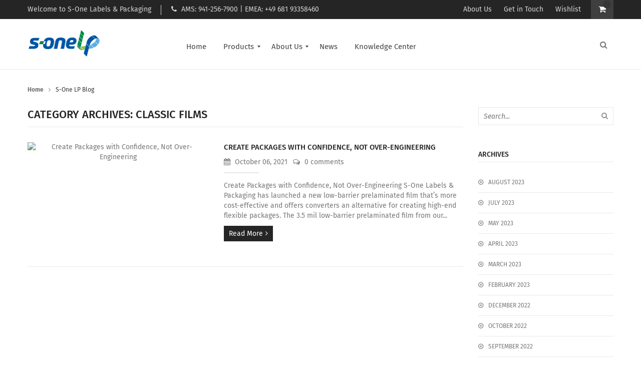

--- FILE ---
content_type: text/html; charset=UTF-8
request_url: https://blog.sonelp.com/tag/classic-films
body_size: 11154
content:
<!doctype html><html lang="en"><head>
        <base href="https://info.sonelp.com/" target="_parent">
    <meta charset="utf-8">
    <title>S-One LP Blog | classic films</title>
    <link rel="shortcut icon" href="https://blog.sonelp.com/hubfs/SLP2a.png">
    <meta name="description" content="classic films | S-One Labels &amp; Packaging is your direct source for digital solutions in printing labels and flexible packaging.">
    
    
    
    
    
    
    
    <meta name="viewport" content="width=device-width, initial-scale=1">

    <script src="/hs/hsstatic/jquery-libs/static-1.1/jquery/jquery-1.7.1.js"></script>
<script>hsjQuery = window['jQuery'];</script>
    <meta property="og:description" content="classic films | S-One Labels &amp; Packaging is your direct source for digital solutions in printing labels and flexible packaging.">
    <meta property="og:title" content="S-One LP Blog | classic films">
    <meta name="twitter:description" content="classic films | S-One Labels &amp; Packaging is your direct source for digital solutions in printing labels and flexible packaging.">
    <meta name="twitter:title" content="S-One LP Blog | classic films">

    

    
  <script id="hs-search-input__valid-content-types" type="application/json">
    [
      
        "SITE_PAGE",
      
        "LANDING_PAGE",
      
        "BLOG_POST",
      
        "LISTING_PAGE",
      
        "KNOWLEDGE_ARTICLE",
      
        "HS_CASE_STUDY"
      
    ]
  </script>

    <style>
a.cta_button{-moz-box-sizing:content-box !important;-webkit-box-sizing:content-box !important;box-sizing:content-box !important;vertical-align:middle}.hs-breadcrumb-menu{list-style-type:none;margin:0px 0px 0px 0px;padding:0px 0px 0px 0px}.hs-breadcrumb-menu-item{float:left;padding:10px 0px 10px 10px}.hs-breadcrumb-menu-divider:before{content:'›';padding-left:10px}.hs-featured-image-link{border:0}.hs-featured-image{float:right;margin:0 0 20px 20px;max-width:50%}@media (max-width: 568px){.hs-featured-image{float:none;margin:0;width:100%;max-width:100%}}.hs-screen-reader-text{clip:rect(1px, 1px, 1px, 1px);height:1px;overflow:hidden;position:absolute !important;width:1px}
</style>

<link rel="stylesheet" href="https://blog.sonelp.com/hubfs/hub_generated/template_assets/1/41178350982/1742717847997/template_layout.min.css">
<link rel="stylesheet" href="https://blog.sonelp.com/hubfs/hub_generated/template_assets/1/41172349424/1742717845091/template_main.min.css">
<link rel="stylesheet" href="https://blog.sonelp.com/hubfs/hub_generated/template_assets/1/41178350987/1742717850643/template_theme-overrides.min.css">
<link rel="stylesheet" href="https://fonts.googleapis.com/css?family=Merriweather:400,700|Lato:400,700&amp;display=swap">
<link rel="stylesheet" href="https://7052064.fs1.hubspotusercontent-na1.net/hubfs/7052064/hub_generated/module_assets/1/-2712622/1767118786602/module_search_input.min.css">
    

    
<!--  Added by GoogleAnalytics integration -->
<script>
var _hsp = window._hsp = window._hsp || [];
_hsp.push(['addPrivacyConsentListener', function(consent) { if (consent.allowed || (consent.categories && consent.categories.analytics)) {
  (function(i,s,o,g,r,a,m){i['GoogleAnalyticsObject']=r;i[r]=i[r]||function(){
  (i[r].q=i[r].q||[]).push(arguments)},i[r].l=1*new Date();a=s.createElement(o),
  m=s.getElementsByTagName(o)[0];a.async=1;a.src=g;m.parentNode.insertBefore(a,m)
})(window,document,'script','//www.google-analytics.com/analytics.js','ga');
  ga('create','UA-48446355-3','auto');
  ga('send','pageview');
}}]);
</script>

<!-- /Added by GoogleAnalytics integration -->


<script data-apikey="LGKg5srrTOqTUEyU1QnJMA" data-env="us01" src="https://us01ccistatic.zoom.us/us01cci/web-sdk/zcc-sdk.js"></script>
<meta property="og:url" content="https://blog.sonelp.com/tag/classic-films">
<meta property="og:type" content="blog">
<meta name="twitter:card" content="summary">
<link rel="alternate" type="application/rss+xml" href="https://blog.sonelp.com/rss.xml">
<meta name="twitter:domain" content="blog.sonelp.com">
<script src="//platform.linkedin.com/in.js" type="text/javascript">
    lang: en_US
</script>

<meta http-equiv="content-language" content="en">







  <meta name="generator" content="HubSpot"></head>
  <body>
    <div class="body-wrapper   hs-content-id-61488381570 hs-blog-listing hs-blog-id-33598917138">
      
        <div data-global-resource-path="S-OneLP_February2021/templates/partials/header.html"><style>
.custom-menu-primary .hs-menu-wrapper>ul>li:nth-of-type(2)>ul>li {
  width: 50% !important; 
 }
 .custom-menu-primary .hs-menu-wrapper>ul>li:nth-of-type(2)>ul>li>ul>li>a {
  margin-left: 10px;  
 }
</style>
<header class="header">
  <div class="header-group">

    <div class="top-bar">
      <div class="header__container clearfix">
        <div class="topbar-content">
          <a href="https://sonelp.com/cart/">
            <div class="shopping_cart">
              <div>
                <i></i>
                <span class="cart-quantity"></span>  
              </div>
            </div>
          </a>
          <div class="top-menu">
            <div class="">
              <div id="hs_cos_wrapper_header_top_link" class="hs_cos_wrapper hs_cos_wrapper_widget hs_cos_wrapper_type_module widget-type-rich_text" style="" data-hs-cos-general-type="widget" data-hs-cos-type="module"><span id="hs_cos_wrapper_header_top_link_" class="hs_cos_wrapper hs_cos_wrapper_widget hs_cos_wrapper_type_rich_text" style="" data-hs-cos-general-type="widget" data-hs-cos-type="rich_text"><ul>
<li><a href="https://sonelp.com/about-us/">About Us</a></li>
<li><a href="https://sonelp.com/get-in-touch/">Get in Touch</a></li>
<li><a href="https://sonelp.com/wishlist/">Wishlist</a></li>
</ul></span></div>
            </div>							
          </div>
          <div class="top-message">
            <div id="hs_cos_wrapper_header_top_text" class="hs_cos_wrapper hs_cos_wrapper_widget hs_cos_wrapper_type_module widget-type-rich_text" style="" data-hs-cos-general-type="widget" data-hs-cos-type="module"><span id="hs_cos_wrapper_header_top_text_" class="hs_cos_wrapper hs_cos_wrapper_widget hs_cos_wrapper_type_rich_text" style="" data-hs-cos-general-type="widget" data-hs-cos-type="rich_text">Welcome to S-One Labels &amp; Packaging</span></div>
          </div>
          <div class="phone-number">
            <div id="hs_cos_wrapper_header_top_contact" class="hs_cos_wrapper hs_cos_wrapper_widget hs_cos_wrapper_type_module widget-type-rich_text" style="" data-hs-cos-general-type="widget" data-hs-cos-type="module"><span id="hs_cos_wrapper_header_top_contact_" class="hs_cos_wrapper hs_cos_wrapper_widget hs_cos_wrapper_type_rich_text" style="" data-hs-cos-general-type="widget" data-hs-cos-type="rich_text">AMS: 941-256-7900 | EMEA: <span>+49 681 93358460</span></span></div>
          </div>
        </div>
      </div>
    </div>

    <div class="bottom-header">
      <div class="header__container clearfix">
        <div class="header-inner">
          <div class="row clearfix">
            <div class="bottom-header-left">
              <div class="header__logo">
                <div id="hs_cos_wrapper_header_logo" class="hs_cos_wrapper hs_cos_wrapper_widget hs_cos_wrapper_type_module widget-type-logo" style="" data-hs-cos-general-type="widget" data-hs-cos-type="module">
  






















  
  <span id="hs_cos_wrapper_header_logo_hs_logo_widget" class="hs_cos_wrapper hs_cos_wrapper_widget hs_cos_wrapper_type_logo" style="" data-hs-cos-general-type="widget" data-hs-cos-type="logo"><a href="https://sonelp.com/" id="hs-link-header_logo_hs_logo_widget" style="border-width:0px;border:0px;"><img src="https://blog.sonelp.com/hs-fs/hubfs/raw_assets/public/S-OneLP_February2021/images/s1logo.png?width=300&amp;height=123&amp;name=s1logo.png" class="hs-image-widget " height="123" style="height: auto;width:300px;border-width:0px;border:0px;" width="300" alt="S-One LP" title="S-One LP" srcset="https://blog.sonelp.com/hs-fs/hubfs/raw_assets/public/S-OneLP_February2021/images/s1logo.png?width=150&amp;height=62&amp;name=s1logo.png 150w, https://blog.sonelp.com/hs-fs/hubfs/raw_assets/public/S-OneLP_February2021/images/s1logo.png?width=300&amp;height=123&amp;name=s1logo.png 300w, https://blog.sonelp.com/hs-fs/hubfs/raw_assets/public/S-OneLP_February2021/images/s1logo.png?width=450&amp;height=185&amp;name=s1logo.png 450w, https://blog.sonelp.com/hs-fs/hubfs/raw_assets/public/S-OneLP_February2021/images/s1logo.png?width=600&amp;height=246&amp;name=s1logo.png 600w, https://blog.sonelp.com/hs-fs/hubfs/raw_assets/public/S-OneLP_February2021/images/s1logo.png?width=750&amp;height=308&amp;name=s1logo.png 750w, https://blog.sonelp.com/hs-fs/hubfs/raw_assets/public/S-OneLP_February2021/images/s1logo.png?width=900&amp;height=369&amp;name=s1logo.png 900w" sizes="(max-width: 300px) 100vw, 300px"></a></span>
</div>
              </div>
            </div>
            <div class="bottom-header-right">
              <div class="header-search">
                <div>
                  <form role="search" method="get" action="https://sonelp.com/">
                    <div>
                      <input type="text" name="s" placeholder="Search product...">
                      <button type="submit" disabled><i class="fa fa-search"></i></button>
                      <input type="hidden" name="post_type" value="product">
                    </div>
                  </form>
                </div>
              </div>
              <div class="navbar">
                <div class="custom-menu-primary">
                  <span id="hs_cos_wrapper_header_menu" class="hs_cos_wrapper hs_cos_wrapper_widget hs_cos_wrapper_type_menu" style="" data-hs-cos-general-type="widget" data-hs-cos-type="menu"><div id="hs_menu_wrapper_header_menu" class="hs-menu-wrapper active-branch flyouts hs-menu-flow-horizontal" role="navigation" data-sitemap-name="default" data-menu-id="41180924601" aria-label="Navigation Menu">
 <ul role="menu">
  <li class="hs-menu-item hs-menu-depth-1" role="none"><a href="https://sonelp.com/" role="menuitem">Home</a></li>
  <li class="hs-menu-item hs-menu-depth-1 hs-item-has-children" role="none"><a href="https://sonelp.com/shop/" aria-haspopup="true" aria-expanded="false" role="menuitem">Products</a>
   <ul role="menu" class="hs-menu-children-wrapper">
    <li class="hs-menu-item hs-menu-depth-2 hs-item-has-children" role="none"><a href="https://sonelp.com/product-category/flexible-packaging/" role="menuitem">Flexible Packaging</a>
     <ul role="menu" class="hs-menu-children-wrapper">
      <li class="hs-menu-item hs-menu-depth-3" role="none"><a href="https://sonelp.com/product-category/flexible-packaging/protect-all-thermal-laminates/" role="menuitem">Protect-all Thermal Laminates</a></li>
     </ul></li>
    <li class="hs-menu-item hs-menu-depth-2 hs-item-has-children" role="none"><a href="https://sonelp.com/product-category/primers-coatings/" role="menuitem">Primers and Coatings</a>
     <ul role="menu" class="hs-menu-children-wrapper">
      <li class="hs-menu-item hs-menu-depth-3" role="none"><a href="https://sonelp.com/product-category/primers-coatings/inline-primers/" role="menuitem">Inline Primers</a></li>
      <li class="hs-menu-item hs-menu-depth-3" role="none"><a href="https://sonelp.com/product-category/primers-coatings/offline-primers/" role="menuitem">Offline Primers</a></li>
      <li class="hs-menu-item hs-menu-depth-3" role="none"><a href="https://sonelp.com/product-category/primers-coatings/custom-primers-coatings/" role="menuitem">Custom Primers &amp; Coatings</a></li>
      <li class="hs-menu-item hs-menu-depth-3" role="none"><a href="https://sonelp.com/product-category/primers-coatings/overprint-varnishes/" role="menuitem">Overprint Varnishes &amp; Coatings</a></li>
     </ul></li>
   </ul></li>
  <li class="hs-menu-item hs-menu-depth-1 hs-item-has-children" role="none"><a href="https://sonelp.com/about-us/" aria-haspopup="true" aria-expanded="false" role="menuitem">About Us</a>
   <ul role="menu" class="hs-menu-children-wrapper">
    <li class="hs-menu-item hs-menu-depth-2" role="none"><a href="https://info.sonelp.com/sustainability" role="menuitem">Sustainability</a></li>
    <li class="hs-menu-item hs-menu-depth-2" role="none"><a href="https://sonelp.com/team/" role="menuitem">Meet Our Team</a></li>
    <li class="hs-menu-item hs-menu-depth-2" role="none"><a href="https://sonelp.com/get-in-touch/" role="menuitem">Get in Touch</a></li>
   </ul></li>
  <li class="hs-menu-item hs-menu-depth-1" role="none"><a href="https://sonelp.com/news/" role="menuitem">News</a></li>
  <li class="hs-menu-item hs-menu-depth-1" role="none"><a href="https://learn.sonelp.com/knowledge" role="menuitem">Knowledge Center</a></li>
 </ul>
</div></span>
                </div>
                <div class="mobile-menu-container">
                  <div class="mbmenu-toggler" id="toggle">Menu<span class="mbmenu-icon"></span></div>
                  <div class="mobile-menu">
                    <span id="hs_cos_wrapper_header_mobile_menu" class="hs_cos_wrapper hs_cos_wrapper_widget hs_cos_wrapper_type_menu" style="" data-hs-cos-general-type="widget" data-hs-cos-type="menu"><div id="hs_menu_wrapper_header_mobile_menu" class="hs-menu-wrapper active-branch flyouts hs-menu-flow-horizontal" role="navigation" data-sitemap-name="default" data-menu-id="41180924601" aria-label="Navigation Menu">
 <ul role="menu">
  <li class="hs-menu-item hs-menu-depth-1" role="none"><a href="https://sonelp.com/" role="menuitem">Home</a></li>
  <li class="hs-menu-item hs-menu-depth-1 hs-item-has-children" role="none"><a href="https://sonelp.com/shop/" aria-haspopup="true" aria-expanded="false" role="menuitem">Products</a>
   <ul role="menu" class="hs-menu-children-wrapper">
    <li class="hs-menu-item hs-menu-depth-2 hs-item-has-children" role="none"><a href="https://sonelp.com/product-category/flexible-packaging/" role="menuitem">Flexible Packaging</a>
     <ul role="menu" class="hs-menu-children-wrapper">
      <li class="hs-menu-item hs-menu-depth-3" role="none"><a href="https://sonelp.com/product-category/flexible-packaging/protect-all-thermal-laminates/" role="menuitem">Protect-all Thermal Laminates</a></li>
     </ul></li>
    <li class="hs-menu-item hs-menu-depth-2 hs-item-has-children" role="none"><a href="https://sonelp.com/product-category/primers-coatings/" role="menuitem">Primers and Coatings</a>
     <ul role="menu" class="hs-menu-children-wrapper">
      <li class="hs-menu-item hs-menu-depth-3" role="none"><a href="https://sonelp.com/product-category/primers-coatings/inline-primers/" role="menuitem">Inline Primers</a></li>
      <li class="hs-menu-item hs-menu-depth-3" role="none"><a href="https://sonelp.com/product-category/primers-coatings/offline-primers/" role="menuitem">Offline Primers</a></li>
      <li class="hs-menu-item hs-menu-depth-3" role="none"><a href="https://sonelp.com/product-category/primers-coatings/custom-primers-coatings/" role="menuitem">Custom Primers &amp; Coatings</a></li>
      <li class="hs-menu-item hs-menu-depth-3" role="none"><a href="https://sonelp.com/product-category/primers-coatings/overprint-varnishes/" role="menuitem">Overprint Varnishes &amp; Coatings</a></li>
     </ul></li>
   </ul></li>
  <li class="hs-menu-item hs-menu-depth-1 hs-item-has-children" role="none"><a href="https://sonelp.com/about-us/" aria-haspopup="true" aria-expanded="false" role="menuitem">About Us</a>
   <ul role="menu" class="hs-menu-children-wrapper">
    <li class="hs-menu-item hs-menu-depth-2" role="none"><a href="https://info.sonelp.com/sustainability" role="menuitem">Sustainability</a></li>
    <li class="hs-menu-item hs-menu-depth-2" role="none"><a href="https://sonelp.com/team/" role="menuitem">Meet Our Team</a></li>
    <li class="hs-menu-item hs-menu-depth-2" role="none"><a href="https://sonelp.com/get-in-touch/" role="menuitem">Get in Touch</a></li>
   </ul></li>
  <li class="hs-menu-item hs-menu-depth-1" role="none"><a href="https://sonelp.com/news/" role="menuitem">News</a></li>
  <li class="hs-menu-item hs-menu-depth-1" role="none"><a href="https://learn.sonelp.com/knowledge" role="menuitem">Knowledge Center</a></li>
 </ul>
</div></span>
                  </div>
                </div>
              </div>
            </div>
          </div>
        </div>
      </div>
    </div>

  </div>

</header></div>
      

      

<div class="blog-body-wrapper">

  <div class="content-wrapper clearfix">

    <div class="breadcrumbs">
      <a href="https://sonelp.com">Home</a><span class="separator"><i class="fa fa-angle-right"></i></span>S-One LP Blog
    </div>

    <div class="blog-listing-row clearfix">

      <div class="blog-left-content">

        

        <div class="archive-header">
          <h1 class="archive-title">Category Archives: <span>classic films</span></h1>
        </div>

        


        <div class="blog-entry">

          

          <div class="post-item">

            
            <div class="post-thumbnail">
              <a href="https://blog.sonelp.com/create-packages-with-confidence-not-over-engineering">
                <img alt="Create Packages with Confidence, Not Over-Engineering" class="blog-post-image" src="https://sonelp.com/wp-content/uploads/2021/10/Less_is_More-06-10-21_02_Blog_750x400px.jpg">
              </a>
            </div>
            

            <div class="postinfo-wrapper">
              <div class="post-info">
                <header class="entry-header">
                  <h1 class="entry-title">
                    <a href="https://blog.sonelp.com/create-packages-with-confidence-not-over-engineering" rel="bookmark">Create Packages with Confidence, Not Over-Engineering</a>
                  </h1>
                  <div class="small-meta">
                    <i class="fa fa-calendar"></i>
                    <time class="entry-date">
                      October 
                      06, 
                      2021
                    </time>
                    
                    
                    
                    
                    
                    
                    
                    
                    <a href="https://blog.sonelp.com/create-packages-with-confidence-not-over-engineering#comments-listing">
                      <i class="fa fa-comments-o"></i>
                       0 comments
                    </a>
                  </div>
                </header>
                <div class="entry-summary">
                  <p>Create Packages with Confidence, Not Over-Engineering S-One Labels &amp; Packaging has launched a new low-barrier prelaminated film that’s more cost-effective and offers converters an alternative for creating high-end flexible packages. The 3.5 mil low-barrier prelaminated film from our...</p>
                  <a class="readmore" href="https://blog.sonelp.com/create-packages-with-confidence-not-over-engineering">read more</a>
                </div>
              </div>
            </div>
          </div>

          

        </div>

        


      </div>

      <div class="blog-sidebar-content">

        <div class="blog-search">
          <div id="hs_cos_wrapper_blog_search" class="hs_cos_wrapper hs_cos_wrapper_widget hs_cos_wrapper_type_module" style="" data-hs-cos-general-type="widget" data-hs-cos-type="module">




  








<div class="hs-search-field">

    <div class="hs-search-field__bar">
      <form data-hs-do-not-collect="true" action="/hs-search-results">
        
        <input type="text" class="hs-search-field__input" name="term" autocomplete="off" aria-label="Search" placeholder="Search...">

        
          
            <input type="hidden" name="type" value="SITE_PAGE">
          
        
          
        
          
            <input type="hidden" name="type" value="BLOG_POST">
          
        
          
        
          
        
          
        

        
      </form>
    </div>
    <ul class="hs-search-field__suggestions"></ul>
</div></div>
          <script>
            var iconsnode = '<button type="submit" class="search-submit"><i class="fa fa-search"></i></button>';
            var list = document.querySelectorAll('.blog-search form');
            var nodeListForEach = function(list, callback) {
              for (var j = 0; j < list.length; j++) {
                callback(list[j]);
              }
            }
            nodeListForEach(list, function(cur) {
              cur.insertAdjacentHTML('beforeend', iconsnode);
            });
          </script>
        </div>

        <div class="blog-archives">
          <div id="hs_cos_wrapper_post_filter" class="hs_cos_wrapper hs_cos_wrapper_widget hs_cos_wrapper_type_module widget-type-post_filter" style="" data-hs-cos-general-type="widget" data-hs-cos-type="module">


  



  




<span id="hs_cos_wrapper_post_filter_" class="hs_cos_wrapper hs_cos_wrapper_widget hs_cos_wrapper_type_post_filter" style="" data-hs-cos-general-type="widget" data-hs-cos-type="post_filter"><div class="block">
  <h3>Archives</h3>
  <div class="widget-module">
    <ul>
      
        <li>
          <a href="https://blog.sonelp.com/archive/2023/08">August 2023 <span class="filter-link-count" dir="ltr">(1)</span></a>
        </li>
      
        <li>
          <a href="https://blog.sonelp.com/archive/2023/07">July 2023 <span class="filter-link-count" dir="ltr">(1)</span></a>
        </li>
      
        <li>
          <a href="https://blog.sonelp.com/archive/2023/05">May 2023 <span class="filter-link-count" dir="ltr">(2)</span></a>
        </li>
      
        <li>
          <a href="https://blog.sonelp.com/archive/2023/04">April 2023 <span class="filter-link-count" dir="ltr">(2)</span></a>
        </li>
      
        <li>
          <a href="https://blog.sonelp.com/archive/2023/03">March 2023 <span class="filter-link-count" dir="ltr">(2)</span></a>
        </li>
      
        <li>
          <a href="https://blog.sonelp.com/archive/2023/02">February 2023 <span class="filter-link-count" dir="ltr">(1)</span></a>
        </li>
      
        <li>
          <a href="https://blog.sonelp.com/archive/2022/12">December 2022 <span class="filter-link-count" dir="ltr">(1)</span></a>
        </li>
      
        <li>
          <a href="https://blog.sonelp.com/archive/2022/10">October 2022 <span class="filter-link-count" dir="ltr">(1)</span></a>
        </li>
      
        <li>
          <a href="https://blog.sonelp.com/archive/2022/09">September 2022 <span class="filter-link-count" dir="ltr">(2)</span></a>
        </li>
      
        <li>
          <a href="https://blog.sonelp.com/archive/2022/08">August 2022 <span class="filter-link-count" dir="ltr">(1)</span></a>
        </li>
      
        <li>
          <a href="https://blog.sonelp.com/archive/2022/06">June 2022 <span class="filter-link-count" dir="ltr">(1)</span></a>
        </li>
      
        <li>
          <a href="https://blog.sonelp.com/archive/2022/04">April 2022 <span class="filter-link-count" dir="ltr">(1)</span></a>
        </li>
      
        <li>
          <a href="https://blog.sonelp.com/archive/2022/03">March 2022 <span class="filter-link-count" dir="ltr">(3)</span></a>
        </li>
      
        <li>
          <a href="https://blog.sonelp.com/archive/2022/01">January 2022 <span class="filter-link-count" dir="ltr">(2)</span></a>
        </li>
      
        <li>
          <a href="https://blog.sonelp.com/archive/2021/12">December 2021 <span class="filter-link-count" dir="ltr">(1)</span></a>
        </li>
      
        <li>
          <a href="https://blog.sonelp.com/archive/2021/11">November 2021 <span class="filter-link-count" dir="ltr">(3)</span></a>
        </li>
      
        <li>
          <a href="https://blog.sonelp.com/archive/2021/10">October 2021 <span class="filter-link-count" dir="ltr">(2)</span></a>
        </li>
      
        <li>
          <a href="https://blog.sonelp.com/archive/2021/08">August 2021 <span class="filter-link-count" dir="ltr">(1)</span></a>
        </li>
      
        <li>
          <a href="https://blog.sonelp.com/archive/2021/07">July 2021 <span class="filter-link-count" dir="ltr">(1)</span></a>
        </li>
      
        <li>
          <a href="https://blog.sonelp.com/archive/2021/06">June 2021 <span class="filter-link-count" dir="ltr">(2)</span></a>
        </li>
      
        <li>
          <a href="https://blog.sonelp.com/archive/2021/05">May 2021 <span class="filter-link-count" dir="ltr">(3)</span></a>
        </li>
      
        <li>
          <a href="https://blog.sonelp.com/archive/2021/04">April 2021 <span class="filter-link-count" dir="ltr">(2)</span></a>
        </li>
      
        <li>
          <a href="https://blog.sonelp.com/archive/2021/03">March 2021 <span class="filter-link-count" dir="ltr">(1)</span></a>
        </li>
      
        <li>
          <a href="https://blog.sonelp.com/archive/2021/02">February 2021 <span class="filter-link-count" dir="ltr">(3)</span></a>
        </li>
      
        <li>
          <a href="https://blog.sonelp.com/archive/2021/01">January 2021 <span class="filter-link-count" dir="ltr">(2)</span></a>
        </li>
      
        <li>
          <a href="https://blog.sonelp.com/archive/2020/07">July 2020 <span class="filter-link-count" dir="ltr">(22)</span></a>
        </li>
      
        <li>
          <a href="https://blog.sonelp.com/archive/2020/06">June 2020 <span class="filter-link-count" dir="ltr">(1)</span></a>
        </li>
      
        <li>
          <a href="https://blog.sonelp.com/archive/2020/04">April 2020 <span class="filter-link-count" dir="ltr">(2)</span></a>
        </li>
      
        <li>
          <a href="https://blog.sonelp.com/archive/2020/03">March 2020 <span class="filter-link-count" dir="ltr">(1)</span></a>
        </li>
      
        <li>
          <a href="https://blog.sonelp.com/archive/2020/02">February 2020 <span class="filter-link-count" dir="ltr">(2)</span></a>
        </li>
      
        <li style="display:none;">
          <a href="https://blog.sonelp.com/archive/2019/12">December 2019 <span class="filter-link-count" dir="ltr">(1)</span></a>
        </li>
      
        <li style="display:none;">
          <a href="https://blog.sonelp.com/archive/2019/11">November 2019 <span class="filter-link-count" dir="ltr">(2)</span></a>
        </li>
      
        <li style="display:none;">
          <a href="https://blog.sonelp.com/archive/2019/10">October 2019 <span class="filter-link-count" dir="ltr">(1)</span></a>
        </li>
      
        <li style="display:none;">
          <a href="https://blog.sonelp.com/archive/2019/09">September 2019 <span class="filter-link-count" dir="ltr">(2)</span></a>
        </li>
      
        <li style="display:none;">
          <a href="https://blog.sonelp.com/archive/2019/08">August 2019 <span class="filter-link-count" dir="ltr">(1)</span></a>
        </li>
      
        <li style="display:none;">
          <a href="https://blog.sonelp.com/archive/2019/06">June 2019 <span class="filter-link-count" dir="ltr">(1)</span></a>
        </li>
      
        <li style="display:none;">
          <a href="https://blog.sonelp.com/archive/2019/05">May 2019 <span class="filter-link-count" dir="ltr">(1)</span></a>
        </li>
      
        <li style="display:none;">
          <a href="https://blog.sonelp.com/archive/2019/04">April 2019 <span class="filter-link-count" dir="ltr">(2)</span></a>
        </li>
      
        <li style="display:none;">
          <a href="https://blog.sonelp.com/archive/2019/03">March 2019 <span class="filter-link-count" dir="ltr">(2)</span></a>
        </li>
      
        <li style="display:none;">
          <a href="https://blog.sonelp.com/archive/2019/02">February 2019 <span class="filter-link-count" dir="ltr">(2)</span></a>
        </li>
      
        <li style="display:none;">
          <a href="https://blog.sonelp.com/archive/2018/11">November 2018 <span class="filter-link-count" dir="ltr">(2)</span></a>
        </li>
      
        <li style="display:none;">
          <a href="https://blog.sonelp.com/archive/2018/10">October 2018 <span class="filter-link-count" dir="ltr">(2)</span></a>
        </li>
      
        <li style="display:none;">
          <a href="https://blog.sonelp.com/archive/2018/09">September 2018 <span class="filter-link-count" dir="ltr">(2)</span></a>
        </li>
      
        <li style="display:none;">
          <a href="https://blog.sonelp.com/archive/2018/06">June 2018 <span class="filter-link-count" dir="ltr">(2)</span></a>
        </li>
      
        <li style="display:none;">
          <a href="https://blog.sonelp.com/archive/2018/05">May 2018 <span class="filter-link-count" dir="ltr">(1)</span></a>
        </li>
      
        <li style="display:none;">
          <a href="https://blog.sonelp.com/archive/2018/04">April 2018 <span class="filter-link-count" dir="ltr">(1)</span></a>
        </li>
      
        <li style="display:none;">
          <a href="https://blog.sonelp.com/archive/2018/03">March 2018 <span class="filter-link-count" dir="ltr">(1)</span></a>
        </li>
      
        <li style="display:none;">
          <a href="https://blog.sonelp.com/archive/2018/02">February 2018 <span class="filter-link-count" dir="ltr">(1)</span></a>
        </li>
      
    </ul>
    
      <a class="filter-expand-link" href="#">see all topics</a>
    
  </div>
</div>
</span></div>
        </div>

        <div class="blog-categories">
          <div id="hs_cos_wrapper_post_filter" class="hs_cos_wrapper hs_cos_wrapper_widget hs_cos_wrapper_type_module widget-type-post_filter" style="" data-hs-cos-general-type="widget" data-hs-cos-type="module">


  



  




<span id="hs_cos_wrapper_post_filter_" class="hs_cos_wrapper hs_cos_wrapper_widget hs_cos_wrapper_type_post_filter" style="" data-hs-cos-general-type="widget" data-hs-cos-type="post_filter"><div class="block">
  <h3>CATEGORIES</h3>
  <div class="widget-module">
    <ul>
      
        <li>
          <a href="https://blog.sonelp.com/tag/aj-buran">AJ Buran <span class="filter-link-count" dir="ltr">(2)</span></a>
        </li>
      
        <li>
          <a href="https://blog.sonelp.com/tag/allon-maoz">Allon Maoz <span class="filter-link-count" dir="ltr">(1)</span></a>
        </li>
      
        <li>
          <a href="https://blog.sonelp.com/tag/amys-candy-bar-turtles">Amy's Candy Bar Turtles <span class="filter-link-count" dir="ltr">(1)</span></a>
        </li>
      
        <li>
          <a href="https://blog.sonelp.com/tag/anilox-cleaner">anilox cleaner <span class="filter-link-count" dir="ltr">(1)</span></a>
        </li>
      
        <li>
          <a href="https://blog.sonelp.com/tag/anilox-roller">anilox roller <span class="filter-link-count" dir="ltr">(2)</span></a>
        </li>
      
        <li>
          <a href="https://blog.sonelp.com/tag/apurva-shah">Apurva Shah <span class="filter-link-count" dir="ltr">(2)</span></a>
        </li>
      
        <li>
          <a href="https://blog.sonelp.com/tag/autentication">autentication <span class="filter-link-count" dir="ltr">(1)</span></a>
        </li>
      
        <li>
          <a href="https://blog.sonelp.com/tag/authenticator">authenticator <span class="filter-link-count" dir="ltr">(1)</span></a>
        </li>
      
        <li>
          <a href="https://blog.sonelp.com/tag/automation">Automation <span class="filter-link-count" dir="ltr">(1)</span></a>
        </li>
      
        <li>
          <a href="https://blog.sonelp.com/tag/awards">awards <span class="filter-link-count" dir="ltr">(2)</span></a>
        </li>
      
        <li>
          <a href="https://blog.sonelp.com/tag/barrer">barrer <span class="filter-link-count" dir="ltr">(1)</span></a>
        </li>
      
        <li>
          <a href="https://blog.sonelp.com/tag/barrier-films">barrier films <span class="filter-link-count" dir="ltr">(2)</span></a>
        </li>
      
        <li>
          <a href="https://blog.sonelp.com/tag/beverage-packaging">beverage packaging <span class="filter-link-count" dir="ltr">(1)</span></a>
        </li>
      
        <li>
          <a href="https://blog.sonelp.com/tag/bmg-media-source">BMG Media Source <span class="filter-link-count" dir="ltr">(1)</span></a>
        </li>
      
        <li>
          <a href="https://blog.sonelp.com/tag/boardwalk-craft-beer-pretzels">Boardwalk Craft Beer Pretzels <span class="filter-link-count" dir="ltr">(1)</span></a>
        </li>
      
        <li>
          <a href="https://blog.sonelp.com/tag/bopp">BOPP <span class="filter-link-count" dir="ltr">(1)</span></a>
        </li>
      
        <li>
          <a href="https://blog.sonelp.com/tag/boyland-sauce-co-wake-n-bake-chipotle-hot-sauce">Boyland Sauce Co. Wake 'n' Bake Chipotle Hot Sauce <span class="filter-link-count" dir="ltr">(1)</span></a>
        </li>
      
        <li>
          <a href="https://blog.sonelp.com/tag/bpi">BPI <span class="filter-link-count" dir="ltr">(1)</span></a>
        </li>
      
        <li>
          <a href="https://blog.sonelp.com/tag/brand-security">brand security <span class="filter-link-count" dir="ltr">(1)</span></a>
        </li>
      
        <li>
          <a href="https://blog.sonelp.com/tag/branding">branding <span class="filter-link-count" dir="ltr">(2)</span></a>
        </li>
      
        <li>
          <a href="https://blog.sonelp.com/tag/brussels">Brussels <span class="filter-link-count" dir="ltr">(1)</span></a>
        </li>
      
        <li>
          <a href="https://blog.sonelp.com/tag/business-development">business development <span class="filter-link-count" dir="ltr">(1)</span></a>
        </li>
      
        <li>
          <a href="https://blog.sonelp.com/tag/buy1choose1">buy1choose1 <span class="filter-link-count" dir="ltr">(1)</span></a>
        </li>
      
        <li>
          <a href="https://blog.sonelp.com/tag/calvin-frost-sustainable-leadership-award">calvin frost sustainable leadership award <span class="filter-link-count" dir="ltr">(2)</span></a>
        </li>
      
        <li>
          <a href="https://blog.sonelp.com/tag/canada">Canada <span class="filter-link-count" dir="ltr">(1)</span></a>
        </li>
      
        <li>
          <a href="https://blog.sonelp.com/tag/cannabis">cannabis <span class="filter-link-count" dir="ltr">(1)</span></a>
        </li>
      
        <li>
          <a href="https://blog.sonelp.com/tag/cannabis-resource-guide">cannabis resource guide <span class="filter-link-count" dir="ltr">(1)</span></a>
        </li>
      
        <li>
          <a href="https://blog.sonelp.com/tag/capital-equipment">capital equipment <span class="filter-link-count" dir="ltr">(1)</span></a>
        </li>
      
        <li>
          <a href="https://blog.sonelp.com/tag/catpak">CatPak <span class="filter-link-count" dir="ltr">(24)</span></a>
        </li>
      
        <li>
          <a href="https://blog.sonelp.com/tag/catpak-ebeam">CatPak eBeam <span class="filter-link-count" dir="ltr">(2)</span></a>
        </li>
      
        <li style="display:none;">
          <a href="https://blog.sonelp.com/tag/cda">CDA <span class="filter-link-count" dir="ltr">(3)</span></a>
        </li>
      
        <li style="display:none;">
          <a href="https://blog.sonelp.com/tag/cellcoat">Cellcoat <span class="filter-link-count" dir="ltr">(5)</span></a>
        </li>
      
        <li style="display:none;">
          <a href="https://blog.sonelp.com/tag/cellcoat-t14-laminator">Cellcoat T14 Laminator <span class="filter-link-count" dir="ltr">(1)</span></a>
        </li>
      
        <li style="display:none;">
          <a href="https://blog.sonelp.com/tag/charter-nex">Charter NEX <span class="filter-link-count" dir="ltr">(20)</span></a>
        </li>
      
        <li style="display:none;">
          <a href="https://blog.sonelp.com/tag/chemical-labels">chemical labels <span class="filter-link-count" dir="ltr">(1)</span></a>
        </li>
      
        <li style="display:none;">
          <a href="https://blog.sonelp.com/tag/chicago">Chicago <span class="filter-link-count" dir="ltr">(1)</span></a>
        </li>
      
        <li style="display:none;">
          <a href="https://blog.sonelp.com/tag/classic">classic <span class="filter-link-count" dir="ltr">(1)</span></a>
        </li>
      
        <li style="display:none;">
          <a href="https://blog.sonelp.com/tag/classic-films">classic films <span class="filter-link-count" dir="ltr">(1)</span></a>
        </li>
      
        <li style="display:none;">
          <a href="https://blog.sonelp.com/tag/co-packers">co-packers <span class="filter-link-count" dir="ltr">(1)</span></a>
        </li>
      
        <li style="display:none;">
          <a href="https://blog.sonelp.com/tag/coated">coated <span class="filter-link-count" dir="ltr">(1)</span></a>
        </li>
      
        <li style="display:none;">
          <a href="https://blog.sonelp.com/tag/coating">coating <span class="filter-link-count" dir="ltr">(20)</span></a>
        </li>
      
        <li style="display:none;">
          <a href="https://blog.sonelp.com/tag/coffe-pod-lid">coffe pod lid <span class="filter-link-count" dir="ltr">(1)</span></a>
        </li>
      
        <li style="display:none;">
          <a href="https://blog.sonelp.com/tag/cold-foil">cold foil <span class="filter-link-count" dir="ltr">(1)</span></a>
        </li>
      
        <li style="display:none;">
          <a href="https://blog.sonelp.com/tag/cold-foil-adhesive">cold-foil adhesive <span class="filter-link-count" dir="ltr">(2)</span></a>
        </li>
      
        <li style="display:none;">
          <a href="https://blog.sonelp.com/tag/compostable">compostable <span class="filter-link-count" dir="ltr">(1)</span></a>
        </li>
      
        <li style="display:none;">
          <a href="https://blog.sonelp.com/tag/compostable-packaging">compostable packaging <span class="filter-link-count" dir="ltr">(3)</span></a>
        </li>
      
        <li style="display:none;">
          <a href="https://blog.sonelp.com/tag/converting">converting <span class="filter-link-count" dir="ltr">(2)</span></a>
        </li>
      
        <li style="display:none;">
          <a href="https://blog.sonelp.com/tag/converting-packages">converting packages <span class="filter-link-count" dir="ltr">(1)</span></a>
        </li>
      
        <li style="display:none;">
          <a href="https://blog.sonelp.com/tag/coronavirus">Coronavirus <span class="filter-link-count" dir="ltr">(1)</span></a>
        </li>
      
        <li style="display:none;">
          <a href="https://blog.sonelp.com/tag/corporate-social-responsibility">corporate social responsibility <span class="filter-link-count" dir="ltr">(1)</span></a>
        </li>
      
        <li style="display:none;">
          <a href="https://blog.sonelp.com/tag/covid-19">COVID-19 <span class="filter-link-count" dir="ltr">(2)</span></a>
        </li>
      
        <li style="display:none;">
          <a href="https://blog.sonelp.com/tag/culture">culture <span class="filter-link-count" dir="ltr">(1)</span></a>
        </li>
      
        <li style="display:none;">
          <a href="https://blog.sonelp.com/tag/customization">customization <span class="filter-link-count" dir="ltr">(1)</span></a>
        </li>
      
        <li style="display:none;">
          <a href="https://blog.sonelp.com/tag/cyngient">Cyngient <span class="filter-link-count" dir="ltr">(1)</span></a>
        </li>
      
        <li style="display:none;">
          <a href="https://blog.sonelp.com/tag/dallas">Dallas <span class="filter-link-count" dir="ltr">(1)</span></a>
        </li>
      
        <li style="display:none;">
          <a href="https://blog.sonelp.com/tag/dan-halkyard">Dan Halkyard <span class="filter-link-count" dir="ltr">(1)</span></a>
        </li>
      
        <li style="display:none;">
          <a href="https://blog.sonelp.com/tag/digiguard">DigiGuard <span class="filter-link-count" dir="ltr">(18)</span></a>
        </li>
      
        <li style="display:none;">
          <a href="https://blog.sonelp.com/tag/digiguard-901">DigiGuard 901 <span class="filter-link-count" dir="ltr">(1)</span></a>
        </li>
      
        <li style="display:none;">
          <a href="https://blog.sonelp.com/tag/digiguard-901-opv-strengthener">DigiGuard 901 OPV Strengthener <span class="filter-link-count" dir="ltr">(18)</span></a>
        </li>
      
        <li style="display:none;">
          <a href="https://blog.sonelp.com/tag/digiprime">DigiPrime <span class="filter-link-count" dir="ltr">(1)</span></a>
        </li>
      
        <li style="display:none;">
          <a href="https://blog.sonelp.com/tag/digital-converters">digital converters <span class="filter-link-count" dir="ltr">(3)</span></a>
        </li>
      
        <li style="display:none;">
          <a href="https://blog.sonelp.com/tag/digital-flex-pack-printing">digital flex pack printing <span class="filter-link-count" dir="ltr">(21)</span></a>
        </li>
      
        <li style="display:none;">
          <a href="https://blog.sonelp.com/tag/digital-label-printing">digital label printing <span class="filter-link-count" dir="ltr">(7)</span></a>
        </li>
      
        <li style="display:none;">
          <a href="https://blog.sonelp.com/tag/digital-press">digital press <span class="filter-link-count" dir="ltr">(2)</span></a>
        </li>
      
        <li style="display:none;">
          <a href="https://blog.sonelp.com/tag/digital-printing">digital printing <span class="filter-link-count" dir="ltr">(29)</span></a>
        </li>
      
        <li style="display:none;">
          <a href="https://blog.sonelp.com/tag/donald-stephens-convention-center">Donald Stephens Convention Center <span class="filter-link-count" dir="ltr">(1)</span></a>
        </li>
      
        <li style="display:none;">
          <a href="https://blog.sonelp.com/tag/dscoop">Dscoop <span class="filter-link-count" dir="ltr">(23)</span></a>
        </li>
      
        <li style="display:none;">
          <a href="https://blog.sonelp.com/tag/dscoop-2018">Dscoop 2018 <span class="filter-link-count" dir="ltr">(1)</span></a>
        </li>
      
        <li style="display:none;">
          <a href="https://blog.sonelp.com/tag/dscoop-2019">Dscoop 2019 <span class="filter-link-count" dir="ltr">(1)</span></a>
        </li>
      
        <li style="display:none;">
          <a href="https://blog.sonelp.com/tag/dscoop-edge">Dscoop Edge <span class="filter-link-count" dir="ltr">(20)</span></a>
        </li>
      
        <li style="display:none;">
          <a href="https://blog.sonelp.com/tag/dscoop-edge-orlando">Dscoop Edge Orlando <span class="filter-link-count" dir="ltr">(1)</span></a>
        </li>
      
        <li style="display:none;">
          <a href="https://blog.sonelp.com/tag/durable-labels">durable labels <span class="filter-link-count" dir="ltr">(27)</span></a>
        </li>
      
        <li style="display:none;">
          <a href="https://blog.sonelp.com/tag/earth-day">Earth Day <span class="filter-link-count" dir="ltr">(1)</span></a>
        </li>
      
        <li style="display:none;">
          <a href="https://blog.sonelp.com/tag/ebeam">ebeam <span class="filter-link-count" dir="ltr">(23)</span></a>
        </li>
      
        <li style="display:none;">
          <a href="https://blog.sonelp.com/tag/ebeam-coating">ebeam coating <span class="filter-link-count" dir="ltr">(2)</span></a>
        </li>
      
        <li style="display:none;">
          <a href="https://blog.sonelp.com/tag/ebeam-finishing">ebeam finishing <span class="filter-link-count" dir="ltr">(2)</span></a>
        </li>
      
        <li style="display:none;">
          <a href="https://blog.sonelp.com/tag/eco-friendly">eco friendly <span class="filter-link-count" dir="ltr">(1)</span></a>
        </li>
      
        <li style="display:none;">
          <a href="https://blog.sonelp.com/tag/embellishment">embellishment <span class="filter-link-count" dir="ltr">(1)</span></a>
        </li>
      
        <li style="display:none;">
          <a href="https://blog.sonelp.com/tag/emea">EMEA <span class="filter-link-count" dir="ltr">(5)</span></a>
        </li>
      
        <li style="display:none;">
          <a href="https://blog.sonelp.com/tag/environmental">environmental <span class="filter-link-count" dir="ltr">(1)</span></a>
        </li>
      
        <li style="display:none;">
          <a href="https://blog.sonelp.com/tag/epac">ePac <span class="filter-link-count" dir="ltr">(1)</span></a>
        </li>
      
        <li style="display:none;">
          <a href="https://blog.sonelp.com/tag/equipment">Equipment <span class="filter-link-count" dir="ltr">(1)</span></a>
        </li>
      
        <li style="display:none;">
          <a href="https://blog.sonelp.com/tag/expansion">Expansion <span class="filter-link-count" dir="ltr">(1)</span></a>
        </li>
      
        <li style="display:none;">
          <a href="https://blog.sonelp.com/tag/fda">FDA <span class="filter-link-count" dir="ltr">(1)</span></a>
        </li>
      
        <li style="display:none;">
          <a href="https://blog.sonelp.com/tag/finat">FINAT <span class="filter-link-count" dir="ltr">(1)</span></a>
        </li>
      
        <li style="display:none;">
          <a href="https://blog.sonelp.com/tag/finishing">finishing <span class="filter-link-count" dir="ltr">(1)</span></a>
        </li>
      
        <li style="display:none;">
          <a href="https://blog.sonelp.com/tag/finishing-solution">finishing solution <span class="filter-link-count" dir="ltr">(1)</span></a>
        </li>
      
        <li style="display:none;">
          <a href="https://blog.sonelp.com/tag/flexible-packaging">flexible packaging <span class="filter-link-count" dir="ltr">(52)</span></a>
        </li>
      
        <li style="display:none;">
          <a href="https://blog.sonelp.com/tag/flexible-packaging-films">flexible packaging films <span class="filter-link-count" dir="ltr">(26)</span></a>
        </li>
      
        <li style="display:none;">
          <a href="https://blog.sonelp.com/tag/flexible-packaging-finishing">flexible packaging finishing <span class="filter-link-count" dir="ltr">(2)</span></a>
        </li>
      
        <li style="display:none;">
          <a href="https://blog.sonelp.com/tag/flexible-packaging-printing">flexible packaging printing <span class="filter-link-count" dir="ltr">(22)</span></a>
        </li>
      
        <li style="display:none;">
          <a href="https://blog.sonelp.com/tag/flexo-printing">flexo printing <span class="filter-link-count" dir="ltr">(1)</span></a>
        </li>
      
        <li style="display:none;">
          <a href="https://blog.sonelp.com/tag/food-handling">food handling <span class="filter-link-count" dir="ltr">(1)</span></a>
        </li>
      
        <li style="display:none;">
          <a href="https://blog.sonelp.com/tag/food-packaging">food packaging <span class="filter-link-count" dir="ltr">(2)</span></a>
        </li>
      
        <li style="display:none;">
          <a href="https://blog.sonelp.com/tag/food-safety">food safety <span class="filter-link-count" dir="ltr">(1)</span></a>
        </li>
      
        <li style="display:none;">
          <a href="https://blog.sonelp.com/tag/food-approved-materials">food-approved materials <span class="filter-link-count" dir="ltr">(1)</span></a>
        </li>
      
        <li style="display:none;">
          <a href="https://blog.sonelp.com/tag/food-compliant">food-compliant <span class="filter-link-count" dir="ltr">(2)</span></a>
        </li>
      
        <li style="display:none;">
          <a href="https://blog.sonelp.com/tag/food-grade-sealant">food-grade sealant <span class="filter-link-count" dir="ltr">(1)</span></a>
        </li>
      
        <li style="display:none;">
          <a href="https://blog.sonelp.com/tag/fort-worth">Fort Worth <span class="filter-link-count" dir="ltr">(1)</span></a>
        </li>
      
        <li style="display:none;">
          <a href="https://blog.sonelp.com/tag/fsc">FSC <span class="filter-link-count" dir="ltr">(1)</span></a>
        </li>
      
        <li style="display:none;">
          <a href="https://blog.sonelp.com/tag/gaylord-texan">Gaylord Texan <span class="filter-link-count" dir="ltr">(1)</span></a>
        </li>
      
        <li style="display:none;">
          <a href="https://blog.sonelp.com/tag/gerard-geurts">Gerard Geurts <span class="filter-link-count" dir="ltr">(2)</span></a>
        </li>
      
        <li style="display:none;">
          <a href="https://blog.sonelp.com/tag/gfsi">GFSI <span class="filter-link-count" dir="ltr">(1)</span></a>
        </li>
      
        <li style="display:none;">
          <a href="https://blog.sonelp.com/tag/global-label-awards">Global Label Awards <span class="filter-link-count" dir="ltr">(1)</span></a>
        </li>
      
        <li style="display:none;">
          <a href="https://blog.sonelp.com/tag/global-pouch">Global Pouch <span class="filter-link-count" dir="ltr">(1)</span></a>
        </li>
      
        <li style="display:none;">
          <a href="https://blog.sonelp.com/tag/global-pouch-forum">Global Pouch Forum <span class="filter-link-count" dir="ltr">(1)</span></a>
        </li>
      
        <li style="display:none;">
          <a href="https://blog.sonelp.com/tag/global-sales">global sales <span class="filter-link-count" dir="ltr">(1)</span></a>
        </li>
      
        <li style="display:none;">
          <a href="https://blog.sonelp.com/tag/global-track-and-trace">global track and trace <span class="filter-link-count" dir="ltr">(1)</span></a>
        </li>
      
        <li style="display:none;">
          <a href="https://blog.sonelp.com/tag/gmp">GMP <span class="filter-link-count" dir="ltr">(1)</span></a>
        </li>
      
        <li style="display:none;">
          <a href="https://blog.sonelp.com/tag/gopak">GoPak <span class="filter-link-count" dir="ltr">(2)</span></a>
        </li>
      
        <li style="display:none;">
          <a href="https://blog.sonelp.com/tag/great-places-to-work">Great Places To Work <span class="filter-link-count" dir="ltr">(1)</span></a>
        </li>
      
        <li style="display:none;">
          <a href="https://blog.sonelp.com/tag/green-clean">Green Clean <span class="filter-link-count" dir="ltr">(1)</span></a>
        </li>
      
        <li style="display:none;">
          <a href="https://blog.sonelp.com/tag/haccp">HACCP <span class="filter-link-count" dir="ltr">(1)</span></a>
        </li>
      
        <li style="display:none;">
          <a href="https://blog.sonelp.com/tag/heat-sealability">heat sealability <span class="filter-link-count" dir="ltr">(1)</span></a>
        </li>
      
        <li style="display:none;">
          <a href="https://blog.sonelp.com/tag/hffs">HFFS <span class="filter-link-count" dir="ltr">(1)</span></a>
        </li>
      
        <li style="display:none;">
          <a href="https://blog.sonelp.com/tag/home-compostable">home compostable <span class="filter-link-count" dir="ltr">(1)</span></a>
        </li>
      
        <li style="display:none;">
          <a href="https://blog.sonelp.com/tag/hp">HP <span class="filter-link-count" dir="ltr">(2)</span></a>
        </li>
      
        <li style="display:none;">
          <a href="https://blog.sonelp.com/tag/hp-business-partner">HP Business Partner <span class="filter-link-count" dir="ltr">(1)</span></a>
        </li>
      
        <li style="display:none;">
          <a href="https://blog.sonelp.com/tag/hp-graphic-arts">HP Graphic Arts <span class="filter-link-count" dir="ltr">(2)</span></a>
        </li>
      
        <li style="display:none;">
          <a href="https://blog.sonelp.com/tag/hp-indigo">HP Indigo <span class="filter-link-count" dir="ltr">(39)</span></a>
        </li>
      
        <li style="display:none;">
          <a href="https://blog.sonelp.com/tag/hp-indigo-20000">HP Indigo 20000 <span class="filter-link-count" dir="ltr">(1)</span></a>
        </li>
      
        <li style="display:none;">
          <a href="https://blog.sonelp.com/tag/hp-indigo-6800">HP Indigo 6800 <span class="filter-link-count" dir="ltr">(17)</span></a>
        </li>
      
        <li style="display:none;">
          <a href="https://blog.sonelp.com/tag/hp-indigo-8000">HP Indigo 8000 <span class="filter-link-count" dir="ltr">(1)</span></a>
        </li>
      
        <li style="display:none;">
          <a href="https://blog.sonelp.com/tag/hp-indigo-inks">HP indigo inks <span class="filter-link-count" dir="ltr">(1)</span></a>
        </li>
      
        <li style="display:none;">
          <a href="https://blog.sonelp.com/tag/hp-indigo-press">HP Indigo Press <span class="filter-link-count" dir="ltr">(3)</span></a>
        </li>
      
        <li style="display:none;">
          <a href="https://blog.sonelp.com/tag/hp-indigo-primer">HP Indigo primer <span class="filter-link-count" dir="ltr">(2)</span></a>
        </li>
      
        <li style="display:none;">
          <a href="https://blog.sonelp.com/tag/hp-indigo-vip">HP Indigo VIP <span class="filter-link-count" dir="ltr">(1)</span></a>
        </li>
      
        <li style="display:none;">
          <a href="https://blog.sonelp.com/tag/hp-israel">HP Israel <span class="filter-link-count" dir="ltr">(1)</span></a>
        </li>
      
        <li style="display:none;">
          <a href="https://blog.sonelp.com/tag/hp-media-solutions-partner">HP Media Solutions Partner <span class="filter-link-count" dir="ltr">(1)</span></a>
        </li>
      
        <li style="display:none;">
          <a href="https://blog.sonelp.com/tag/hp-pack-ready">HP Pack Ready <span class="filter-link-count" dir="ltr">(21)</span></a>
        </li>
      
        <li style="display:none;">
          <a href="https://blog.sonelp.com/tag/hp-pack-ready-for-labels">HP Pack Ready for Labels <span class="filter-link-count" dir="ltr">(20)</span></a>
        </li>
      
        <li style="display:none;">
          <a href="https://blog.sonelp.com/tag/hp-solutions-architects">HP Solutions Architects <span class="filter-link-count" dir="ltr">(1)</span></a>
        </li>
      
        <li style="display:none;">
          <a href="https://blog.sonelp.com/tag/hp-vip">HP VIP <span class="filter-link-count" dir="ltr">(1)</span></a>
        </li>
      
        <li style="display:none;">
          <a href="https://blog.sonelp.com/tag/hypercolor">hypercolor <span class="filter-link-count" dir="ltr">(1)</span></a>
        </li>
      
        <li style="display:none;">
          <a href="https://blog.sonelp.com/tag/hypercure">hypercure <span class="filter-link-count" dir="ltr">(1)</span></a>
        </li>
      
        <li style="display:none;">
          <a href="https://blog.sonelp.com/tag/iml-high-gloss-opv">IML High Gloss OPV <span class="filter-link-count" dir="ltr">(1)</span></a>
        </li>
      
        <li style="display:none;">
          <a href="https://blog.sonelp.com/tag/in-line-primers">in-line primers <span class="filter-link-count" dir="ltr">(3)</span></a>
        </li>
      
        <li style="display:none;">
          <a href="https://blog.sonelp.com/tag/in-line-priming">in-line priming <span class="filter-link-count" dir="ltr">(1)</span></a>
        </li>
      
        <li style="display:none;">
          <a href="https://blog.sonelp.com/tag/inc-2022-best-in-business-list-for-sustainability">Inc. 2022 Best in Business List for Sustainability <span class="filter-link-count" dir="ltr">(1)</span></a>
        </li>
      
        <li style="display:none;">
          <a href="https://blog.sonelp.com/tag/indigo-primer">Indigo primer <span class="filter-link-count" dir="ltr">(1)</span></a>
        </li>
      
        <li style="display:none;">
          <a href="https://blog.sonelp.com/tag/industry-compostable">industry compostable <span class="filter-link-count" dir="ltr">(1)</span></a>
        </li>
      
        <li style="display:none;">
          <a href="https://blog.sonelp.com/tag/industry-trends">industry trends <span class="filter-link-count" dir="ltr">(2)</span></a>
        </li>
      
        <li style="display:none;">
          <a href="https://blog.sonelp.com/tag/ink-cleaning-system">ink cleaning system <span class="filter-link-count" dir="ltr">(1)</span></a>
        </li>
      
        <li style="display:none;">
          <a href="https://blog.sonelp.com/tag/jetfx">JetFx <span class="filter-link-count" dir="ltr">(1)</span></a>
        </li>
      
        <li style="display:none;">
          <a href="https://blog.sonelp.com/tag/karl-swanson">Karl Swanson <span class="filter-link-count" dir="ltr">(2)</span></a>
        </li>
      
        <li style="display:none;">
          <a href="https://blog.sonelp.com/tag/karlville">Karlville <span class="filter-link-count" dir="ltr">(1)</span></a>
        </li>
      
        <li style="display:none;">
          <a href="https://blog.sonelp.com/tag/keith-goldstein">Keith Goldstein <span class="filter-link-count" dir="ltr">(1)</span></a>
        </li>
      
        <li style="display:none;">
          <a href="https://blog.sonelp.com/tag/kelly-williams">Kelly Williams <span class="filter-link-count" dir="ltr">(1)</span></a>
        </li>
      
        <li style="display:none;">
          <a href="https://blog.sonelp.com/tag/kklp">KKLP <span class="filter-link-count" dir="ltr">(1)</span></a>
        </li>
      
        <li style="display:none;">
          <a href="https://blog.sonelp.com/tag/kustom-coatings">Kustom Coatings <span class="filter-link-count" dir="ltr">(1)</span></a>
        </li>
      
        <li style="display:none;">
          <a href="https://blog.sonelp.com/tag/kustom-group">Kustom Group <span class="filter-link-count" dir="ltr">(23)</span></a>
        </li>
      
        <li style="display:none;">
          <a href="https://blog.sonelp.com/tag/kustom-koatings">Kustom Koatings <span class="filter-link-count" dir="ltr">(23)</span></a>
        </li>
      
        <li style="display:none;">
          <a href="https://blog.sonelp.com/tag/kustomlp">KustomLP <span class="filter-link-count" dir="ltr">(2)</span></a>
        </li>
      
        <li style="display:none;">
          <a href="https://blog.sonelp.com/tag/kustomlp-opv">KustomLP OPV <span class="filter-link-count" dir="ltr">(2)</span></a>
        </li>
      
        <li style="display:none;">
          <a href="https://blog.sonelp.com/tag/label-narrow-web">Label &amp; Narrow Web <span class="filter-link-count" dir="ltr">(1)</span></a>
        </li>
      
        <li style="display:none;">
          <a href="https://blog.sonelp.com/tag/label-durability-testing">label durability testing <span class="filter-link-count" dir="ltr">(1)</span></a>
        </li>
      
        <li style="display:none;">
          <a href="https://blog.sonelp.com/tag/label-expo-2022">Label Expo 2022 <span class="filter-link-count" dir="ltr">(1)</span></a>
        </li>
      
        <li style="display:none;">
          <a href="https://blog.sonelp.com/tag/label-finishing">label finishing <span class="filter-link-count" dir="ltr">(1)</span></a>
        </li>
      
        <li style="display:none;">
          <a href="https://blog.sonelp.com/tag/label-printing">label printing <span class="filter-link-count" dir="ltr">(31)</span></a>
        </li>
      
        <li style="display:none;">
          <a href="https://blog.sonelp.com/tag/labelexpo">Labelexpo <span class="filter-link-count" dir="ltr">(21)</span></a>
        </li>
      
        <li style="display:none;">
          <a href="https://blog.sonelp.com/tag/labelexpo-2019">Labelexpo 2019 <span class="filter-link-count" dir="ltr">(1)</span></a>
        </li>
      
        <li style="display:none;">
          <a href="https://blog.sonelp.com/tag/labelexpo-americas">Labelexpo Americas <span class="filter-link-count" dir="ltr">(1)</span></a>
        </li>
      
        <li style="display:none;">
          <a href="https://blog.sonelp.com/tag/labelexpo-americas-2018">Labelexpo Americas 2018 <span class="filter-link-count" dir="ltr">(1)</span></a>
        </li>
      
        <li style="display:none;">
          <a href="https://blog.sonelp.com/tag/labelexpo-europe">Labelexpo Europe <span class="filter-link-count" dir="ltr">(2)</span></a>
        </li>
      
        <li style="display:none;">
          <a href="https://blog.sonelp.com/tag/labels">labels <span class="filter-link-count" dir="ltr">(21)</span></a>
        </li>
      
        <li style="display:none;">
          <a href="https://blog.sonelp.com/tag/labels-labeling">Labels &amp; Labeling <span class="filter-link-count" dir="ltr">(1)</span></a>
        </li>
      
        <li style="display:none;">
          <a href="https://blog.sonelp.com/tag/labels-packaging">Labels &amp; Packaging <span class="filter-link-count" dir="ltr">(3)</span></a>
        </li>
      
        <li style="display:none;">
          <a href="https://blog.sonelp.com/tag/labels-and-packaging">labels and packaging <span class="filter-link-count" dir="ltr">(22)</span></a>
        </li>
      
        <li style="display:none;">
          <a href="https://blog.sonelp.com/tag/laminating-film">laminating film <span class="filter-link-count" dir="ltr">(1)</span></a>
        </li>
      
        <li style="display:none;">
          <a href="https://blog.sonelp.com/tag/leadership">leadership <span class="filter-link-count" dir="ltr">(1)</span></a>
        </li>
      
        <li style="display:none;">
          <a href="https://blog.sonelp.com/tag/levia">LEVIA <span class="filter-link-count" dir="ltr">(1)</span></a>
        </li>
      
        <li style="display:none;">
          <a href="https://blog.sonelp.com/tag/levia-green-clean">LEVIA Green Clean <span class="filter-link-count" dir="ltr">(2)</span></a>
        </li>
      
        <li style="display:none;">
          <a href="https://blog.sonelp.com/tag/lexjet">LexJet <span class="filter-link-count" dir="ltr">(1)</span></a>
        </li>
      
        <li style="display:none;">
          <a href="https://blog.sonelp.com/tag/lomi-approved">Lomi Approved <span class="filter-link-count" dir="ltr">(1)</span></a>
        </li>
      
        <li style="display:none;">
          <a href="https://blog.sonelp.com/tag/low-moq">low MOQ <span class="filter-link-count" dir="ltr">(1)</span></a>
        </li>
      
        <li style="display:none;">
          <a href="https://blog.sonelp.com/tag/low-moqs">low MOQs <span class="filter-link-count" dir="ltr">(1)</span></a>
        </li>
      
        <li style="display:none;">
          <a href="https://blog.sonelp.com/tag/ltl-pff">LTL-PFF <span class="filter-link-count" dir="ltr">(1)</span></a>
        </li>
      
        <li style="display:none;">
          <a href="https://blog.sonelp.com/tag/mdo">MDO <span class="filter-link-count" dir="ltr">(1)</span></a>
        </li>
      
        <li style="display:none;">
          <a href="https://blog.sonelp.com/tag/metalized-film">Metalized Film <span class="filter-link-count" dir="ltr">(2)</span></a>
        </li>
      
        <li style="display:none;">
          <a href="https://blog.sonelp.com/tag/metalized-mpet-ldpe-pre-laminate-film">Metalized MPET LDPE pre-laminate film <span class="filter-link-count" dir="ltr">(1)</span></a>
        </li>
      
        <li style="display:none;">
          <a href="https://blog.sonelp.com/tag/metallized-film">metallized film <span class="filter-link-count" dir="ltr">(1)</span></a>
        </li>
      
        <li style="display:none;">
          <a href="https://blog.sonelp.com/tag/michael-gerkin">Michael Gerkin <span class="filter-link-count" dir="ltr">(1)</span></a>
        </li>
      
        <li style="display:none;">
          <a href="https://blog.sonelp.com/tag/michelman">Michelman <span class="filter-link-count" dir="ltr">(31)</span></a>
        </li>
      
        <li style="display:none;">
          <a href="https://blog.sonelp.com/tag/michelman-digiguard-901">Michelman DigiGuard 901 <span class="filter-link-count" dir="ltr">(3)</span></a>
        </li>
      
        <li style="display:none;">
          <a href="https://blog.sonelp.com/tag/michelman-digiguard-902">Michelman DigiGuard 902 <span class="filter-link-count" dir="ltr">(1)</span></a>
        </li>
      
        <li style="display:none;">
          <a href="https://blog.sonelp.com/tag/michelman-primers">Michelman primers <span class="filter-link-count" dir="ltr">(2)</span></a>
        </li>
      
        <li style="display:none;">
          <a href="https://blog.sonelp.com/tag/micro-focus">Micro Focus <span class="filter-link-count" dir="ltr">(1)</span></a>
        </li>
      
        <li style="display:none;">
          <a href="https://blog.sonelp.com/tag/moisture-barrier">moisture barrier <span class="filter-link-count" dir="ltr">(1)</span></a>
        </li>
      
        <li style="display:none;">
          <a href="https://blog.sonelp.com/tag/narrow-web">narrow web <span class="filter-link-count" dir="ltr">(23)</span></a>
        </li>
      
        <li style="display:none;">
          <a href="https://blog.sonelp.com/tag/narrow-web-printer">narrow web printer <span class="filter-link-count" dir="ltr">(1)</span></a>
        </li>
      
        <li style="display:none;">
          <a href="https://blog.sonelp.com/tag/off-line-primers">off-line primers <span class="filter-link-count" dir="ltr">(3)</span></a>
        </li>
      
        <li style="display:none;">
          <a href="https://blog.sonelp.com/tag/opacity">opacity <span class="filter-link-count" dir="ltr">(1)</span></a>
        </li>
      
        <li style="display:none;">
          <a href="https://blog.sonelp.com/tag/opv">OPV <span class="filter-link-count" dir="ltr">(20)</span></a>
        </li>
      
        <li style="display:none;">
          <a href="https://blog.sonelp.com/tag/opv-strengthener">OPV strengthener <span class="filter-link-count" dir="ltr">(19)</span></a>
        </li>
      
        <li style="display:none;">
          <a href="https://blog.sonelp.com/tag/opvs">OPVs <span class="filter-link-count" dir="ltr">(18)</span></a>
        </li>
      
        <li style="display:none;">
          <a href="https://blog.sonelp.com/tag/organic-product-packaging">organic product packaging <span class="filter-link-count" dir="ltr">(1)</span></a>
        </li>
      
        <li style="display:none;">
          <a href="https://blog.sonelp.com/tag/orlando">Orlando <span class="filter-link-count" dir="ltr">(1)</span></a>
        </li>
      
        <li style="display:none;">
          <a href="https://blog.sonelp.com/tag/over-laminate">over-laminate <span class="filter-link-count" dir="ltr">(1)</span></a>
        </li>
      
        <li style="display:none;">
          <a href="https://blog.sonelp.com/tag/over-print-varnish">over-print varnish <span class="filter-link-count" dir="ltr">(1)</span></a>
        </li>
      
        <li style="display:none;">
          <a href="https://blog.sonelp.com/tag/overprint-varnish">overprint varnish <span class="filter-link-count" dir="ltr">(3)</span></a>
        </li>
      
        <li style="display:none;">
          <a href="https://blog.sonelp.com/tag/overprint-varnishes">overprint varnishes <span class="filter-link-count" dir="ltr">(2)</span></a>
        </li>
      
        <li style="display:none;">
          <a href="https://blog.sonelp.com/tag/oxygen-barrier">oxygen barrier <span class="filter-link-count" dir="ltr">(2)</span></a>
        </li>
      
        <li style="display:none;">
          <a href="https://blog.sonelp.com/tag/pack-expo">Pack Expo <span class="filter-link-count" dir="ltr">(1)</span></a>
        </li>
      
        <li style="display:none;">
          <a href="https://blog.sonelp.com/tag/pack-ready-for-labels">Pack Ready for Labels <span class="filter-link-count" dir="ltr">(1)</span></a>
        </li>
      
        <li style="display:none;">
          <a href="https://blog.sonelp.com/tag/package-design">package design <span class="filter-link-count" dir="ltr">(1)</span></a>
        </li>
      
        <li style="display:none;">
          <a href="https://blog.sonelp.com/tag/package-finishing">package finishing <span class="filter-link-count" dir="ltr">(2)</span></a>
        </li>
      
        <li style="display:none;">
          <a href="https://blog.sonelp.com/tag/package-printing">package printing <span class="filter-link-count" dir="ltr">(2)</span></a>
        </li>
      
        <li style="display:none;">
          <a href="https://blog.sonelp.com/tag/packaging">packaging <span class="filter-link-count" dir="ltr">(2)</span></a>
        </li>
      
        <li style="display:none;">
          <a href="https://blog.sonelp.com/tag/paper-based">Paper-based <span class="filter-link-count" dir="ltr">(1)</span></a>
        </li>
      
        <li style="display:none;">
          <a href="https://blog.sonelp.com/tag/partners">partners <span class="filter-link-count" dir="ltr">(1)</span></a>
        </li>
      
        <li style="display:none;">
          <a href="https://blog.sonelp.com/tag/partnership">partnership <span class="filter-link-count" dir="ltr">(1)</span></a>
        </li>
      
        <li style="display:none;">
          <a href="https://blog.sonelp.com/tag/pct-ebeam">PCT Ebeam <span class="filter-link-count" dir="ltr">(20)</span></a>
        </li>
      
        <li style="display:none;">
          <a href="https://blog.sonelp.com/tag/pet-white-evoh-ldpe-pre-laminate-film">PET White EVOH LDPE pre-laminate film <span class="filter-link-count" dir="ltr">(1)</span></a>
        </li>
      
        <li style="display:none;">
          <a href="https://blog.sonelp.com/tag/phenix-label">Phenix Label <span class="filter-link-count" dir="ltr">(1)</span></a>
        </li>
      
        <li style="display:none;">
          <a href="https://blog.sonelp.com/tag/podcast">podcast <span class="filter-link-count" dir="ltr">(1)</span></a>
        </li>
      
        <li style="display:none;">
          <a href="https://blog.sonelp.com/tag/portaventura">PortAventura <span class="filter-link-count" dir="ltr">(1)</span></a>
        </li>
      
        <li style="display:none;">
          <a href="https://blog.sonelp.com/tag/portfolio">portfolio <span class="filter-link-count" dir="ltr">(1)</span></a>
        </li>
      
        <li style="display:none;">
          <a href="https://blog.sonelp.com/tag/pouch">pouch <span class="filter-link-count" dir="ltr">(2)</span></a>
        </li>
      
        <li style="display:none;">
          <a href="https://blog.sonelp.com/tag/pre-laminate">pre-laminate <span class="filter-link-count" dir="ltr">(2)</span></a>
        </li>
      
        <li style="display:none;">
          <a href="https://blog.sonelp.com/tag/pre-laminated-film">pre-laminated film <span class="filter-link-count" dir="ltr">(3)</span></a>
        </li>
      
        <li style="display:none;">
          <a href="https://blog.sonelp.com/tag/pre-laminated-films">pre-laminated films <span class="filter-link-count" dir="ltr">(3)</span></a>
        </li>
      
        <li style="display:none;">
          <a href="https://blog.sonelp.com/tag/prelaminate-films">prelaminate films <span class="filter-link-count" dir="ltr">(2)</span></a>
        </li>
      
        <li style="display:none;">
          <a href="https://blog.sonelp.com/tag/prime-time">prime time <span class="filter-link-count" dir="ltr">(1)</span></a>
        </li>
      
        <li style="display:none;">
          <a href="https://blog.sonelp.com/tag/primer">primer <span class="filter-link-count" dir="ltr">(2)</span></a>
        </li>
      
        <li style="display:none;">
          <a href="https://blog.sonelp.com/tag/primer-roller">primer roller <span class="filter-link-count" dir="ltr">(1)</span></a>
        </li>
      
        <li style="display:none;">
          <a href="https://blog.sonelp.com/tag/primers-and-coatings">Primers and Coatings <span class="filter-link-count" dir="ltr">(1)</span></a>
        </li>
      
        <li style="display:none;">
          <a href="https://blog.sonelp.com/tag/primetime">PrimeTime <span class="filter-link-count" dir="ltr">(3)</span></a>
        </li>
      
        <li style="display:none;">
          <a href="https://blog.sonelp.com/tag/primetime-with-s-onelp">PrimeTime with S-OneLP <span class="filter-link-count" dir="ltr">(2)</span></a>
        </li>
      
        <li style="display:none;">
          <a href="https://blog.sonelp.com/tag/print-bar">print bar <span class="filter-link-count" dir="ltr">(1)</span></a>
        </li>
      
        <li style="display:none;">
          <a href="https://blog.sonelp.com/tag/printing">printing <span class="filter-link-count" dir="ltr">(2)</span></a>
        </li>
      
        <li style="display:none;">
          <a href="https://blog.sonelp.com/tag/printing-industry">printing industry <span class="filter-link-count" dir="ltr">(1)</span></a>
        </li>
      
        <li style="display:none;">
          <a href="https://blog.sonelp.com/tag/product-counterfeiting">product counterfeiting <span class="filter-link-count" dir="ltr">(1)</span></a>
        </li>
      
        <li style="display:none;">
          <a href="https://blog.sonelp.com/tag/product-diversion">product diversion <span class="filter-link-count" dir="ltr">(1)</span></a>
        </li>
      
        <li style="display:none;">
          <a href="https://blog.sonelp.com/tag/product-protection">product protection <span class="filter-link-count" dir="ltr">(1)</span></a>
        </li>
      
        <li style="display:none;">
          <a href="https://blog.sonelp.com/tag/protect-all">Protect-all <span class="filter-link-count" dir="ltr">(20)</span></a>
        </li>
      
        <li style="display:none;">
          <a href="https://blog.sonelp.com/tag/puncture-resistant">puncture resistant <span class="filter-link-count" dir="ltr">(1)</span></a>
        </li>
      
        <li style="display:none;">
          <a href="https://blog.sonelp.com/tag/rainbowsecure">RainbowSecure <span class="filter-link-count" dir="ltr">(1)</span></a>
        </li>
      
        <li style="display:none;">
          <a href="https://blog.sonelp.com/tag/ralph-giammarco">Ralph Giammarco <span class="filter-link-count" dir="ltr">(26)</span></a>
        </li>
      
        <li style="display:none;">
          <a href="https://blog.sonelp.com/tag/recyclable-packaging">recyclable packaging <span class="filter-link-count" dir="ltr">(1)</span></a>
        </li>
      
        <li style="display:none;">
          <a href="https://blog.sonelp.com/tag/recycle-packaging">recycle packaging <span class="filter-link-count" dir="ltr">(1)</span></a>
        </li>
      
        <li style="display:none;">
          <a href="https://blog.sonelp.com/tag/recycling">recycling <span class="filter-link-count" dir="ltr">(18)</span></a>
        </li>
      
        <li style="display:none;">
          <a href="https://blog.sonelp.com/tag/reearth">ReEarth <span class="filter-link-count" dir="ltr">(23)</span></a>
        </li>
      
        <li style="display:none;">
          <a href="https://blog.sonelp.com/tag/retreve">ReTreve <span class="filter-link-count" dir="ltr">(19)</span></a>
        </li>
      
        <li style="display:none;">
          <a href="https://blog.sonelp.com/tag/s-one-holdings-corporation">S-One Holdings Corporation <span class="filter-link-count" dir="ltr">(1)</span></a>
        </li>
      
        <li style="display:none;">
          <a href="https://blog.sonelp.com/tag/s-one-labels-packaging">S-One Labels &amp; Packaging <span class="filter-link-count" dir="ltr">(24)</span></a>
        </li>
      
        <li style="display:none;">
          <a href="https://blog.sonelp.com/tag/s-onelp">S-OneLP <span class="filter-link-count" dir="ltr">(45)</span></a>
        </li>
      
        <li style="display:none;">
          <a href="https://blog.sonelp.com/tag/s-onelp-canada">S-OneLP Canada <span class="filter-link-count" dir="ltr">(1)</span></a>
        </li>
      
        <li style="display:none;">
          <a href="https://blog.sonelp.com/tag/s-onelp-emea">S-OneLP EMEA <span class="filter-link-count" dir="ltr">(6)</span></a>
        </li>
      
        <li style="display:none;">
          <a href="https://blog.sonelp.com/tag/savory-spice-onion-dip-mix">Savory Spice Onion Dip Mix <span class="filter-link-count" dir="ltr">(1)</span></a>
        </li>
      
        <li style="display:none;">
          <a href="https://blog.sonelp.com/tag/sealant-film">sealant film <span class="filter-link-count" dir="ltr">(1)</span></a>
        </li>
      
        <li style="display:none;">
          <a href="https://blog.sonelp.com/tag/sealant-films">sealant films <span class="filter-link-count" dir="ltr">(1)</span></a>
        </li>
      
        <li style="display:none;">
          <a href="https://blog.sonelp.com/tag/security">security <span class="filter-link-count" dir="ltr">(1)</span></a>
        </li>
      
        <li style="display:none;">
          <a href="https://blog.sonelp.com/tag/security-ink">security ink <span class="filter-link-count" dir="ltr">(2)</span></a>
        </li>
      
        <li style="display:none;">
          <a href="https://blog.sonelp.com/tag/security-inks">security inks <span class="filter-link-count" dir="ltr">(1)</span></a>
        </li>
      
        <li style="display:none;">
          <a href="https://blog.sonelp.com/tag/shipping">shipping <span class="filter-link-count" dir="ltr">(1)</span></a>
        </li>
      
        <li style="display:none;">
          <a href="https://blog.sonelp.com/tag/shipping-guidelines">shipping guidelines <span class="filter-link-count" dir="ltr">(1)</span></a>
        </li>
      
        <li style="display:none;">
          <a href="https://blog.sonelp.com/tag/shrink-sleeve">shrink sleeve <span class="filter-link-count" dir="ltr">(4)</span></a>
        </li>
      
        <li style="display:none;">
          <a href="https://blog.sonelp.com/tag/silky-matte">silky matte <span class="filter-link-count" dir="ltr">(1)</span></a>
        </li>
      
        <li style="display:none;">
          <a href="https://blog.sonelp.com/tag/snack-web">snack web <span class="filter-link-count" dir="ltr">(17)</span></a>
        </li>
      
        <li style="display:none;">
          <a href="https://blog.sonelp.com/tag/solvent-cleaner">Solvent cleaner <span class="filter-link-count" dir="ltr">(1)</span></a>
        </li>
      
        <li style="display:none;">
          <a href="https://blog.sonelp.com/tag/stand-up-pouch">stand-up pouch <span class="filter-link-count" dir="ltr">(17)</span></a>
        </li>
      
        <li style="display:none;">
          <a href="https://blog.sonelp.com/tag/sun-chemical">Sun Chemical <span class="filter-link-count" dir="ltr">(2)</span></a>
        </li>
      
        <li style="display:none;">
          <a href="https://blog.sonelp.com/tag/sunclean-v3-25-cleaner">SunClean V3-25 Cleaner <span class="filter-link-count" dir="ltr">(1)</span></a>
        </li>
      
        <li style="display:none;">
          <a href="https://blog.sonelp.com/tag/sunvisto-anilox-renew">SunVisto Anilox Renew <span class="filter-link-count" dir="ltr">(1)</span></a>
        </li>
      
        <li style="display:none;">
          <a href="https://blog.sonelp.com/tag/supply-chain">supply chain <span class="filter-link-count" dir="ltr">(1)</span></a>
        </li>
      
        <li style="display:none;">
          <a href="https://blog.sonelp.com/tag/surface-printing">surface printing <span class="filter-link-count" dir="ltr">(1)</span></a>
        </li>
      
        <li style="display:none;">
          <a href="https://blog.sonelp.com/tag/sustainability">sustainability <span class="filter-link-count" dir="ltr">(5)</span></a>
        </li>
      
        <li style="display:none;">
          <a href="https://blog.sonelp.com/tag/sustainable-by-design">Sustainable By Design <span class="filter-link-count" dir="ltr">(2)</span></a>
        </li>
      
        <li style="display:none;">
          <a href="https://blog.sonelp.com/tag/sustainable-bydesign">Sustainable ByDesign <span class="filter-link-count" dir="ltr">(19)</span></a>
        </li>
      
        <li style="display:none;">
          <a href="https://blog.sonelp.com/tag/sustainable-packaging">sustainable packaging <span class="filter-link-count" dir="ltr">(22)</span></a>
        </li>
      
        <li style="display:none;">
          <a href="https://blog.sonelp.com/tag/sustainable-printing">sustainable printing <span class="filter-link-count" dir="ltr">(2)</span></a>
        </li>
      
        <li style="display:none;">
          <a href="https://blog.sonelp.com/tag/t-series">T Series <span class="filter-link-count" dir="ltr">(1)</span></a>
        </li>
      
        <li style="display:none;">
          <a href="https://blog.sonelp.com/tag/t14-thermal-laminator">T14 Thermal Laminator <span class="filter-link-count" dir="ltr">(2)</span></a>
        </li>
      
        <li style="display:none;">
          <a href="https://blog.sonelp.com/tag/t30-thermal-laminator">T30 Thermal Laminator <span class="filter-link-count" dir="ltr">(1)</span></a>
        </li>
      
        <li style="display:none;">
          <a href="https://blog.sonelp.com/tag/texas">Texas <span class="filter-link-count" dir="ltr">(1)</span></a>
        </li>
      
        <li style="display:none;">
          <a href="https://blog.sonelp.com/tag/the-curse">The Curse <span class="filter-link-count" dir="ltr">(1)</span></a>
        </li>
      
        <li style="display:none;">
          <a href="https://blog.sonelp.com/tag/thermal-laminating-film">thermal laminating film <span class="filter-link-count" dir="ltr">(1)</span></a>
        </li>
      
        <li style="display:none;">
          <a href="https://blog.sonelp.com/tag/thermal-lamination">thermal lamination <span class="filter-link-count" dir="ltr">(24)</span></a>
        </li>
      
        <li style="display:none;">
          <a href="https://blog.sonelp.com/tag/thermal-laminator">thermal laminator <span class="filter-link-count" dir="ltr">(1)</span></a>
        </li>
      
        <li style="display:none;">
          <a href="https://blog.sonelp.com/tag/tim-burke">Tim Burke <span class="filter-link-count" dir="ltr">(3)</span></a>
        </li>
      
        <li style="display:none;">
          <a href="https://blog.sonelp.com/tag/tlmi">TLMI <span class="filter-link-count" dir="ltr">(3)</span></a>
        </li>
      
        <li style="display:none;">
          <a href="https://blog.sonelp.com/tag/tom-hauenstein">Tom Hauenstein <span class="filter-link-count" dir="ltr">(19)</span></a>
        </li>
      
        <li style="display:none;">
          <a href="https://blog.sonelp.com/tag/top-brands">Top Brands <span class="filter-link-count" dir="ltr">(1)</span></a>
        </li>
      
        <li style="display:none;">
          <a href="https://blog.sonelp.com/tag/toray">Toray <span class="filter-link-count" dir="ltr">(19)</span></a>
        </li>
      
        <li style="display:none;">
          <a href="https://blog.sonelp.com/tag/toray-america">Toray America <span class="filter-link-count" dir="ltr">(1)</span></a>
        </li>
      
        <li style="display:none;">
          <a href="https://blog.sonelp.com/tag/toray-plastics">Toray Plastics <span class="filter-link-count" dir="ltr">(2)</span></a>
        </li>
      
        <li style="display:none;">
          <a href="https://blog.sonelp.com/tag/tracing-functions">tracing functions <span class="filter-link-count" dir="ltr">(1)</span></a>
        </li>
      
        <li style="display:none;">
          <a href="https://blog.sonelp.com/tag/trade-show">trade show <span class="filter-link-count" dir="ltr">(1)</span></a>
        </li>
      
        <li style="display:none;">
          <a href="https://blog.sonelp.com/tag/tuv">TUV <span class="filter-link-count" dir="ltr">(1)</span></a>
        </li>
      
        <li style="display:none;">
          <a href="https://blog.sonelp.com/tag/tuv-certification">TUV certification <span class="filter-link-count" dir="ltr">(1)</span></a>
        </li>
      
        <li style="display:none;">
          <a href="https://blog.sonelp.com/tag/unleashing-print">Unleashing Print <span class="filter-link-count" dir="ltr">(1)</span></a>
        </li>
      
        <li style="display:none;">
          <a href="https://blog.sonelp.com/tag/update">Update <span class="filter-link-count" dir="ltr">(1)</span></a>
        </li>
      
        <li style="display:none;">
          <a href="https://blog.sonelp.com/tag/usda">USDA <span class="filter-link-count" dir="ltr">(1)</span></a>
        </li>
      
        <li style="display:none;">
          <a href="https://blog.sonelp.com/tag/utopia-digital-technologies">Utopia Digital Technologies <span class="filter-link-count" dir="ltr">(1)</span></a>
        </li>
      
        <li style="display:none;">
          <a href="https://blog.sonelp.com/tag/uv-cleaner">UV cleaner <span class="filter-link-count" dir="ltr">(1)</span></a>
        </li>
      
        <li style="display:none;">
          <a href="https://blog.sonelp.com/tag/uv-coatings">UV coatings <span class="filter-link-count" dir="ltr">(1)</span></a>
        </li>
      
        <li style="display:none;">
          <a href="https://blog.sonelp.com/tag/validation-conterfeiting">validation conterfeiting <span class="filter-link-count" dir="ltr">(1)</span></a>
        </li>
      
        <li style="display:none;">
          <a href="https://blog.sonelp.com/tag/varnish">varnish <span class="filter-link-count" dir="ltr">(1)</span></a>
        </li>
      
        <li style="display:none;">
          <a href="https://blog.sonelp.com/tag/verifyme">VerifyMe <span class="filter-link-count" dir="ltr">(28)</span></a>
        </li>
      
        <li style="display:none;">
          <a href="https://blog.sonelp.com/tag/veripas">VeriPAS <span class="filter-link-count" dir="ltr">(1)</span></a>
        </li>
      
        <li style="display:none;">
          <a href="https://blog.sonelp.com/tag/videos">Videos <span class="filter-link-count" dir="ltr">(1)</span></a>
        </li>
      
        <li style="display:none;">
          <a href="https://blog.sonelp.com/tag/warehouse">warehouse <span class="filter-link-count" dir="ltr">(1)</span></a>
        </li>
      
        <li style="display:none;">
          <a href="https://blog.sonelp.com/tag/water-based-cleaner">water-based cleaner <span class="filter-link-count" dir="ltr">(1)</span></a>
        </li>
      
        <li style="display:none;">
          <a href="https://blog.sonelp.com/tag/water-based-coating">water-based coating <span class="filter-link-count" dir="ltr">(1)</span></a>
        </li>
      
        <li style="display:none;">
          <a href="https://blog.sonelp.com/tag/water-based-iml-high-gloss-opv">Water-based IML High Gloss OPV <span class="filter-link-count" dir="ltr">(1)</span></a>
        </li>
      
        <li style="display:none;">
          <a href="https://blog.sonelp.com/tag/water-based-iml-silk-matte-opv">Water-based IML Silk Matte OPV <span class="filter-link-count" dir="ltr">(1)</span></a>
        </li>
      
        <li style="display:none;">
          <a href="https://blog.sonelp.com/tag/water-based-varnish">water-based varnish <span class="filter-link-count" dir="ltr">(1)</span></a>
        </li>
      
        <li style="display:none;">
          <a href="https://blog.sonelp.com/tag/white-substrate">white substrate <span class="filter-link-count" dir="ltr">(1)</span></a>
        </li>
      
        <li style="display:none;">
          <a href="https://blog.sonelp.com/tag/winter-shipping">winter shipping <span class="filter-link-count" dir="ltr">(2)</span></a>
        </li>
      
        <li style="display:none;">
          <a href="https://blog.sonelp.com/tag/winter-shipping-guidelines">Winter Shipping Guidelines <span class="filter-link-count" dir="ltr">(1)</span></a>
        </li>
      
        <li style="display:none;">
          <a href="https://blog.sonelp.com/tag/workplace">workplace <span class="filter-link-count" dir="ltr">(1)</span></a>
        </li>
      
    </ul>
    
      <a class="filter-expand-link" href="#">see all topics</a>
    
  </div>
</div>
</span></div>
        </div>

      </div>

    </div>

  </div>

</div>




      
         <div data-global-resource-path="S-OneLP_February2021/templates/partials/footer.html"><footer class="footer">

  <div class="footer-top">
    <div class="footer__container clearfix">
      <div class="row clearfix">

        <div class="footer-top-col">
          <div class="footer-contact">
            <div id="hs_cos_wrapper_footer_about_section" class="hs_cos_wrapper hs_cos_wrapper_widget hs_cos_wrapper_type_module widget-type-rich_text" style="" data-hs-cos-general-type="widget" data-hs-cos-type="module"><span id="hs_cos_wrapper_footer_about_section_" class="hs_cos_wrapper hs_cos_wrapper_widget hs_cos_wrapper_type_rich_text" style="" data-hs-cos-general-type="widget" data-hs-cos-type="rich_text"><img src="https://blog.sonelp.com/hubfs/raw_assets/public/S-OneLP_February2021/images/s1-bottom-logo.png" alt="S-OneLP"> S-One Labels &amp; Packaging offers integrated, recyclable solutions for digital and conventional printers in the labels and flexible packaging market, providing essential products, sustainable and bio-based materials, energy-efficient equipment, as well as unparalleled service and technical expertise.
<ul>
<li><i> </i>AMS: 1605 Main Street, Suite 300, Sarasota, FL 34236 <br>EMEA: Travessera de Gràcia, Àtic 1r, Barcelona, 08006, Spain</li>
<li><i> </i>AMS: 941-256-7900 <br>EMEA: +31 43 799 5005</li>
<li><i> </i>Email: info@sonelp.com</li>
</ul></span></div>			
          </div>	
        </div>

        <div class="footer-top-col">
          <div class="footer-product"> 
            <div class="footer-product-heading">
              <div id="hs_cos_wrapper_product_categories_heading" class="hs_cos_wrapper hs_cos_wrapper_widget hs_cos_wrapper_type_module widget-type-rich_text" style="" data-hs-cos-general-type="widget" data-hs-cos-type="module"><span id="hs_cos_wrapper_product_categories_heading_" class="hs_cos_wrapper hs_cos_wrapper_widget hs_cos_wrapper_type_rich_text" style="" data-hs-cos-general-type="widget" data-hs-cos-type="rich_text"><h3>Product Categories</h3></span></div>
            </div>
            <div class="product-categories-container">
              <div id="hs_cos_wrapper_product_categories_links" class="hs_cos_wrapper hs_cos_wrapper_widget hs_cos_wrapper_type_module widget-type-rich_text" style="" data-hs-cos-general-type="widget" data-hs-cos-type="module"><span id="hs_cos_wrapper_product_categories_links_" class="hs_cos_wrapper hs_cos_wrapper_widget hs_cos_wrapper_type_rich_text" style="" data-hs-cos-general-type="widget" data-hs-cos-type="rich_text"><ul>
<li><a href="https://sonelp.com/product-category/equipment/">Equipment</a></li>
<li><a href="https://sonelp.com/product-category/flexible-packaging/">Flexible Packaging</a></li>
<li><a href="https://sonelp.com/product-category/primers-coatings/">Primers and Coatings</a></li>
</ul></span></div>
            </div>
          </div>
        </div>

        <div class="footer-top-col">
          <div class="footer-one-lp">
            <div class="footer-one-lp-heading">
              <div id="hs_cos_wrapper_footer_sone-lp_heading" class="hs_cos_wrapper hs_cos_wrapper_widget hs_cos_wrapper_type_module widget-type-rich_text" style="" data-hs-cos-general-type="widget" data-hs-cos-type="module"><span id="hs_cos_wrapper_footer_sone-lp_heading_" class="hs_cos_wrapper hs_cos_wrapper_widget hs_cos_wrapper_type_rich_text" style="" data-hs-cos-general-type="widget" data-hs-cos-type="rich_text"><h3>S-One LP</h3></span></div>
            </div>
            <div class="one-lp-container">
              <div id="hs_cos_wrapper_footer_sone-lp_links" class="hs_cos_wrapper hs_cos_wrapper_widget hs_cos_wrapper_type_module widget-type-rich_text" style="" data-hs-cos-general-type="widget" data-hs-cos-type="module"><span id="hs_cos_wrapper_footer_sone-lp_links_" class="hs_cos_wrapper hs_cos_wrapper_widget hs_cos_wrapper_type_rich_text" style="" data-hs-cos-general-type="widget" data-hs-cos-type="rich_text"><ul>
<li><a href="https://sonelp.com/about-us/">About Us</a></li>
<li><a href="https://sonelp.com/get-in-touch/">Get in Touch</a></li>
<li><a href="https://sonelp.com/wishlist/">Wishlist</a></li>
</ul></span></div>
            </div>									
          </div>
        </div>

        <div class="footer-top-col">
          <div class="footer-newsletter">
            <div class="footer-newletter-heading">
              <div id="hs_cos_wrapper_footer_newsletter" class="hs_cos_wrapper hs_cos_wrapper_widget hs_cos_wrapper_type_module widget-type-rich_text" style="" data-hs-cos-general-type="widget" data-hs-cos-type="module"><span id="hs_cos_wrapper_footer_newsletter_" class="hs_cos_wrapper hs_cos_wrapper_widget hs_cos_wrapper_type_rich_text" style="" data-hs-cos-general-type="widget" data-hs-cos-type="rich_text"><h3>Newsletter</h3></span></div>
            </div>
            <div class="footer-form-container">
              <div class="newsletter-text">
                <div id="hs_cos_wrapper_newsletter-text" class="hs_cos_wrapper hs_cos_wrapper_widget hs_cos_wrapper_type_module widget-type-rich_text" style="" data-hs-cos-general-type="widget" data-hs-cos-type="module"><span id="hs_cos_wrapper_newsletter-text_" class="hs_cos_wrapper hs_cos_wrapper_widget hs_cos_wrapper_type_rich_text" style="" data-hs-cos-general-type="widget" data-hs-cos-type="rich_text"><p>Subscribe to the S-One LP mailing list to receive updates on new arrivals, special offers and other discount information</p></span></div>
              </div>		
              <div class="footer-form">
                <span id="hs_cos_wrapper_footer_form" class="hs_cos_wrapper hs_cos_wrapper_widget hs_cos_wrapper_type_form" style="" data-hs-cos-general-type="widget" data-hs-cos-type="form"><h3 id="hs_cos_wrapper_footer_form_title" class="hs_cos_wrapper form-title" data-hs-cos-general-type="widget_field" data-hs-cos-type="text"></h3>

<div id="hs_form_target_footer_form"></div>









</span>
              </div>
            </div>			
          </div>
          <ul class="social-icons">
            <li><span class="footer-tooltip">Twitter</span><a href="https://twitter.com/s_oneLP" title="Twitter" target="_blank"><i class="fa fa-twitter"></i></a></li>
            <li><span class="footer-tooltip">Facebook</span><a href="https://www.facebook.com/sonelabelsandpackaging/" title="Facebook" target="_blank"><i class="fa fa-facebook"></i></a></li>
            <li><span class="footer-tooltip">Instagram</span><a href="https://www.instagram.com/s_onelp/" title="Instagram" target="_blank"><i class="fa fa-instagram"></i></a></li>
            <li><span class="footer-tooltip">Linkedin</span><a href="https://www.linkedin.com/company/27173469/" title="Linkedin" target="_blank"><i class="fa fa-linkedin"></i></a></li>
          </ul>
        </div>

      </div>
    </div>
  </div>

  <div class="footer-middle">
    <div class="footer__container clearfix">
      <div class="row clearfix">
        <div class="footer-middle-left">
          <div class="footer-menu">
            <span id="hs_cos_wrapper_Footer_SiteMap" class="hs_cos_wrapper hs_cos_wrapper_widget hs_cos_wrapper_type_menu" style="" data-hs-cos-general-type="widget" data-hs-cos-type="menu"><div id="hs_menu_wrapper_Footer_SiteMap" class="hs-menu-wrapper active-branch flyouts hs-menu-flow-horizontal" role="navigation" data-sitemap-name="default" data-menu-id="41214350254" aria-label="Navigation Menu">
 <ul role="menu">
  <li class="hs-menu-item hs-menu-depth-1" role="none"><a href="https://sonelp.com/about-us/" role="menuitem">About Us</a></li>
  <li class="hs-menu-item hs-menu-depth-1" role="none"><a href="https://sonelp.com/get-in-touch/" role="menuitem">Get in Touch</a></li>
  <li class="hs-menu-item hs-menu-depth-1" role="none"><a href="https://sonelp.com/terms-and-conditions/" role="menuitem">Terms and Conditions</a></li>
  <li class="hs-menu-item hs-menu-depth-1" role="none"><a href="https://sonelp.com/privacy-policy/" role="menuitem">Privacy Policy</a></li>
 </ul>
</div></span>						
          </div>
        </div>
        <div class="footer-middle-right">
          <div class="payment">
            <div id="hs_cos_wrapper_footer_payment_images" class="hs_cos_wrapper hs_cos_wrapper_widget hs_cos_wrapper_type_module widget-type-rich_text" style="" data-hs-cos-general-type="widget" data-hs-cos-type="module"><span id="hs_cos_wrapper_footer_payment_images_" class="hs_cos_wrapper hs_cos_wrapper_widget hs_cos_wrapper_type_rich_text" style="" data-hs-cos-general-type="widget" data-hs-cos-type="rich_text"><img src="https://blog.sonelp.com/hubfs/raw_assets/public/S-OneLP_February2021/images/hp-business-partner-logo-43.png" alt="hp-business-partner">
<img src="https://blog.sonelp.com/hubfs/raw_assets/public/S-OneLP_February2021/images/DScoop-Gold.gif" alt="DScoop-Gold"></span></div>							
          </div>
        </div>
      </div>
    </div>
  </div>

  <div class="footer-bottom">
    <div class="footer__container clearfix">
      <div class="copyright-info">
        <div id="hs_cos_wrapper_footer_copyright" class="hs_cos_wrapper hs_cos_wrapper_widget hs_cos_wrapper_type_module widget-type-rich_text" style="" data-hs-cos-general-type="widget" data-hs-cos-type="module"><span id="hs_cos_wrapper_footer_copyright_" class="hs_cos_wrapper hs_cos_wrapper_widget hs_cos_wrapper_type_rich_text" style="" data-hs-cos-general-type="widget" data-hs-cos-type="rich_text">Copyright © 2026 S-One Labels &amp; Packaging.&nbsp;&nbsp;All Rights Reserved</span></div>		
      </div>
    </div>
  </div>

  <div class="to-top"></div>

</footer></div>
      
    </div>
    
<!-- HubSpot performance collection script -->
<script defer src="/hs/hsstatic/content-cwv-embed/static-1.1293/embed.js"></script>
<script src="https://blog.sonelp.com/hubfs/hub_generated/template_assets/1/41178350992/1742717853382/template_main.min.js"></script>
<script>
var hsVars = hsVars || {}; hsVars['language'] = 'en';
</script>

<script src="/hs/hsstatic/cos-i18n/static-1.53/bundles/project.js"></script>
<script src="/hs/hsstatic/keyboard-accessible-menu-flyouts/static-1.17/bundles/project.js"></script>
<script src="https://7052064.fs1.hubspotusercontent-na1.net/hubfs/7052064/hub_generated/module_assets/1/-2712622/1767118786602/module_search_input.min.js"></script>

    <!--[if lte IE 8]>
    <script charset="utf-8" src="https://js.hsforms.net/forms/v2-legacy.js"></script>
    <![endif]-->

<script data-hs-allowed="true" src="/_hcms/forms/v2.js"></script>

    <script data-hs-allowed="true">
        var options = {
            portalId: '5155312',
            formId: 'd835bcd8-c3e2-45c8-9d53-387efb23e143',
            formInstanceId: '6605',
            
            pageId: '33598917138',
            
            region: 'na1',
            
            
            
            
            
            
            
            
            
            css: '',
            target: '#hs_form_target_footer_form',
            
            
            
            
            
            
            
            contentType: "listing-page",
            
            
            
            formsBaseUrl: '/_hcms/forms/',
            
            
            
            formData: {
                cssClass: 'hs-form stacked hs-custom-form'
            }
        };

        options.getExtraMetaDataBeforeSubmit = function() {
            var metadata = {};
            

            if (hbspt.targetedContentMetadata) {
                var count = hbspt.targetedContentMetadata.length;
                var targetedContentData = [];
                for (var i = 0; i < count; i++) {
                    var tc = hbspt.targetedContentMetadata[i];
                     if ( tc.length !== 3) {
                        continue;
                     }
                     targetedContentData.push({
                        definitionId: tc[0],
                        criterionId: tc[1],
                        smartTypeId: tc[2]
                     });
                }
                metadata["targetedContentMetadata"] = JSON.stringify(targetedContentData);
            }

            return metadata;
        };

        hbspt.forms.create(options);
    </script>


<!-- Start of HubSpot Analytics Code -->
<script type="text/javascript">
var _hsq = _hsq || [];
_hsq.push(["setContentType", "listing-page"]);
_hsq.push(["setCanonicalUrl", "https:\/\/blog.sonelp.com\/tag\/classic-films"]);
_hsq.push(["setPageId", "61488381570"]);
_hsq.push(["setContentMetadata", {
    "contentPageId": 61488381570,
    "legacyPageId": "61488381570",
    "contentFolderId": null,
    "contentGroupId": 33598917138,
    "abTestId": null,
    "languageVariantId": 61488381570,
    "languageCode": "en",
    
    
}]);
</script>

<script type="text/javascript" id="hs-script-loader" async defer src="/hs/scriptloader/5155312.js"></script>
<!-- End of HubSpot Analytics Code -->


<script type="text/javascript">
var hsVars = {
    render_id: "8d02e77a-033c-4dbc-ae3b-acc0ed475911",
    ticks: 1767427103263,
    page_id: 61488381570,
    
    content_group_id: 33598917138,
    portal_id: 5155312,
    app_hs_base_url: "https://app.hubspot.com",
    cp_hs_base_url: "https://cp.hubspot.com",
    language: "en",
    analytics_page_type: "listing-page",
    scp_content_type: "",
    
    analytics_page_id: "61488381570",
    category_id: 7,
    folder_id: 0,
    is_hubspot_user: false
}
</script>


<script defer src="/hs/hsstatic/HubspotToolsMenu/static-1.432/js/index.js"></script>


<div id="fb-root"></div>
  <script>(function(d, s, id) {
  var js, fjs = d.getElementsByTagName(s)[0];
  if (d.getElementById(id)) return;
  js = d.createElement(s); js.id = id;
  js.src = "//connect.facebook.net/en_GB/sdk.js#xfbml=1&version=v3.0";
  fjs.parentNode.insertBefore(js, fjs);
 }(document, 'script', 'facebook-jssdk'));</script> <script>!function(d,s,id){var js,fjs=d.getElementsByTagName(s)[0];if(!d.getElementById(id)){js=d.createElement(s);js.id=id;js.src="https://platform.twitter.com/widgets.js";fjs.parentNode.insertBefore(js,fjs);}}(document,"script","twitter-wjs");</script>
 


  
</body></html>

--- FILE ---
content_type: text/css
request_url: https://blog.sonelp.com/hubfs/hub_generated/template_assets/1/41172349424/1742717845091/template_main.min.css
body_size: 8259
content:
*,:after,:before{box-sizing:border-box}


/*! normalize.css v8.0.1 | MIT License | github.com/necolas/normalize.css */html{line-height:1.15;-webkit-text-size-adjust:100%}body{margin:0}main{display:block}h1{font-size:2em;margin:.67em 0}hr{box-sizing:content-box;height:0;overflow:visible}pre{font-family:monospace,monospace;font-size:1em}a{background-color:transparent}abbr[title]{border-bottom:none;text-decoration:underline;text-decoration:underline dotted}b,strong{font-weight:bolder}code,kbd,samp{font-family:monospace,monospace;font-size:1em}small{font-size:80%}img{border-style:none}button,input,optgroup,select,textarea{font-family:inherit;font-size:100%;line-height:1.15;margin:0}button,input{overflow:hidden}button,select{text-transform:none}[type=button],[type=reset],[type=submit],button{-webkit-appearance:button}[type=button]::-moz-focus-inner,[type=reset]::-moz-focus-inner,[type=submit]::-moz-focus-inner,button::-moz-focus-inner{border-style:none;padding:0}[type=button]:-moz-focusring,[type=reset]:-moz-focusring,[type=submit]:-moz-focusring,button:-moz-focusring{outline:1px dotted ButtonText}fieldset{padding:.35em .75em .625em}legend{box-sizing:border-box;color:inherit;display:table;max-width:100%;padding:0;white-space:normal}progress{vertical-align:baseline}textarea{overflow:auto}[type=checkbox],[type=radio]{box-sizing:border-box;padding:0}[type=number]::-webkit-inner-spin-button,[type=number]::-webkit-outer-spin-button{height:auto}[type=search]{-webkit-appearance:textfield;outline-offset:-2px}[type=search]::-webkit-search-decoration{-webkit-appearance:none}::-webkit-file-upload-button{-webkit-appearance:button;font:inherit}details{display:block}summary{display:list-item}[hidden],template{display:none}.dnd-section{padding:80px 15px}.banner-area .dnd-section{padding:0}.banner-area .dnd-section>.row-fluid{max-width:100%;padding:0}.dnd-section>.row-fluid{max-width:1200px;margin-left:auto;margin-right:auto;padding:0 15px}@font-face{font-family:Fira Sans;src:url(//5155312.fs1.hubspotusercontent-na1.net/hubfs/5155312/raw_assets/public/S-OneLP_February2021/fonts/va9E4kDNxMZdWfMOD5Vvl4jL.woff2) format("woff2");font-style:normal;font-weight:400;font-display:swap;unicode-range:U+0-ff,U+131,U+152-153,U+2bb-2bc,U+2c6,U+2da,U+2dc,U+2000-206f,U+2074,U+20ac,U+2122,U+2191,U+2193,U+2212,U+2215,U+feff,U+fffd}@font-face{font-family:Fira Sans;src:url(//5155312.fs1.hubspotusercontent-na1.net/hubfs/5155312/raw_assets/public/S-OneLP_February2021/fonts/va9C4kDNxMZdWfMOD5VvkrjJYTI.woff2) format("woff2");font-style:italic;font-weight:400;font-display:swap;unicode-range:U+0-ff,U+131,U+152-153,U+2bb-2bc,U+2c6,U+2da,U+2dc,U+2000-206f,U+2074,U+20ac,U+2122,U+2191,U+2193,U+2212,U+2215,U+feff,U+fffd}@font-face{font-family:Fira Sans;src:url(//5155312.fs1.hubspotusercontent-na1.net/hubfs/5155312/raw_assets/public/S-OneLP_February2021/fonts/va9B4kDNxMZdWfMOD5VnZKveRhf6.woff2) format("woff2");font-style:normal;font-weight:500;font-display:swap;unicode-range:U+0-ff,U+131,U+152-153,U+2bb-2bc,U+2c6,U+2da,U+2dc,U+2000-206f,U+2074,U+20ac,U+2122,U+2191,U+2193,U+2212,U+2215,U+feff,U+fffd}@font-face{font-family:Fira Sans;src:url(//5155312.fs1.hubspotusercontent-na1.net/hubfs/5155312/raw_assets/public/S-OneLP_February2021/fonts/va9B4kDNxMZdWfMOD5VnLK3eRhf6.woff2) format("woff2");font-style:normal;font-weight:700;font-display:swap;unicode-range:U+0-ff,U+131,U+152-153,U+2bb-2bc,U+2c6,U+2da,U+2dc,U+2000-206f,U+2074,U+20ac,U+2122,U+2191,U+2193,U+2212,U+2215,U+feff,U+fffd}@font-face{font-family:FontAwesome;src:url(//5155312.fs1.hubspotusercontent-na1.net/hubfs/5155312/raw_assets/public/S-OneLP_February2021/fonts/fontawesome-webfont.woff) format("woff");font-style:normal;font-weight:400}body{font-size:1rem;color:#494a52;line-height:20px;overflow-x:hidden}body,p{font-family:Lato,serif}p{margin-top:0;margin-bottom:1rem}a{color:#0270e0;text-decoration:none}a:focus,a:hover{text-decoration:underline}h1,h2,h3,h4,h5,h6{margin-top:0;margin-bottom:.5rem;line-height:1.35;font-weight:700;font-family:Merriweather,serif;color:#494a52;word-break:break-word}h1{font-size:2.1rem}h2{font-size:1.6rem}h3{font-size:1.25rem}h4{font-family:Lato,sans-serif;font-weight:400;font-size:1.175rem}h5{font-size:1rem}h6{font-size:.9rem}strong{font-weight:700}code{vertical-align:bottom}ol,ul{margin-top:1.5rem;margin-bottom:1.5rem}ol ol,ol ul,ul ol,ul ul{margin-top:0;margin-bottom:0}blockquote{line-height:1.5rem;margin-top:1.5rem;margin-bottom:1.5rem;border-left:2px solid #a9a9a9;padding-left:15px}hr{color:#ccc;background-color:#ccc;height:1px;border:none}sub,sup{position:relative;font-size:75%;line-height:0;vertical-align:baseline}sup{top:-.5em}sub{bottom:-.25em}:focus{outline:auto;outline-color:green}.disable-focus-styles :focus{outline:none}form{max-width:100%;font-family:Lato,sans-serif}.hs-button{transition:all .15s linear;background-color:#494a52;border-color:#494a52;color:#fff;border-style:solid;text-decoration:none;margin:0;cursor:pointer;display:inline-block;font-weight:700;position:relative;text-align:center;font-size:18px;line-height:18px;font-family:Fira Sans;white-space:pre-wrap}.hs-button:focus,.hs-button:hover{background-color:#21222a;border-color:#21222a;color:#fff;text-decoration:none}.hs-button:active{background-color:#71727a;border-color:#71727a}.hs-form label{font-size:16px;color:#33475b;display:block;float:none;width:auto;font-weight:500;text-align:left;line-height:20px;padding-top:0;margin-bottom:4px}.hs-error-msgs label{line-height:18px!important;font-weight:400!important;margin-bottom:4px;color:#f2545b!important}.hs-input,.hs-search-field__input,input[type=password]{display:inline-block;height:40px;font-family:Helvetica Neue,Helvetica,Arial,sans-serif;font-size:16px;font-weight:400;line-height:22px;color:#33475b;border:1px solid;background-color:#f5f8fa;width:100%;max-width:100%;box-sizing:border-box;padding:0 15px;min-height:27px}input[type=password]{height:40px!important}.hs-input[type=checkbox],.hs-input[type=radio]{cursor:pointer;width:auto;height:auto;padding:0;margin:3px 5px 3px 0;line-height:normal;border:none}.hs-input[type=file]{background-color:#fff;padding:initial;border:initial;line-height:normal;box-shadow:none}.hs-input:-moz-placeholder{color:#bfbfbf}.hs-input::-webkit-input-placeholder{color:#bfbfbf}.hs-input input,.hs-input textarea{transition:border .2s linear}.hs-input:focus,.hs-search-field__input:focus,input[type=password]:focus{outline:none}textarea.hs-input{height:auto}select[multiple].hs-input{height:inherit}fieldset.form-columns-1 .hs-input:not([type=radio]):not([type=checkbox]){width:100%!important}div.field.error .chzn-choices,div.field.error input,div.field.error textarea,input.hs-input.error,select.hs-input.error,textarea.hs-input.error{border-color:#c87872}div.field.error .chzn-choices:focus,div.field.error input:focus,div.field.error textarea:focus,input.hs-input.error:focus,select.hs-input.error:focus,textarea.hs-input.error:focus{border-color:#b9554d}.actions{padding:0}.inputs-list{margin:0 0 5px;width:100%;padding-left:0}.inputs-list>li{display:block;width:100%;padding:0}.inputs-list label{display:block;float:none;width:auto;padding:0;line-height:18px;text-align:left;white-space:normal;font-weight:400}.inputs-list:first-child{padding-top:6px}.inputs-list>li+li{padding-top:2px}.inputs-list label>input,.inputs-list label>span{vertical-align:middle}ul.no-list{list-style:none}.field{margin-bottom:18px}.hs-field-desc{color:#7c98b6;margin:0 0 6px;font-size:14px}.hs-form-required{color:red}.hs-richtext{margin-bottom:3px;line-height:1.2;font-size:1rem;color:#494a52}.hs-richtext hr{text-align:left;margin-left:0;width:91%}.grecaptcha-badge{margin:0 auto}.email-correction,.email-validation{padding-top:3px;font-size:12px}.email-correction a,.email-validation a{cursor:pointer}@media (max-width:400px),(min-device-width:320px) and (max-device-width:480px){.email-correction form .form-columns-2 .hs-form-field,.email-correction form .form-columns-3 .hs-form-field,.email-validation form .form-columns-2 .hs-form-field,.email-validation form .form-columns-3 .hs-form-field{float:none;width:100%}.email-correction form .form-columns-2 .hs-form-field .hs-input,.email-correction form .form-columns-3 .hs-form-field .hs-input,.email-validation form .form-columns-2 .hs-form-field .hs-input,.email-validation form .form-columns-3 .hs-form-field .hs-input{width:90%}.email-correction form .form-columns-2 .hs-form-field input[type=checkbox],.email-correction form .form-columns-2 .hs-form-field input[type=radio],.email-correction form .form-columns-3 .hs-form-field input[type=checkbox],.email-correction form .form-columns-3 .hs-form-field input[type=radio],.email-validation form .form-columns-2 .hs-form-field input[type=checkbox],.email-validation form .form-columns-2 .hs-form-field input[type=radio],.email-validation form .form-columns-3 .hs-form-field input[type=checkbox],.email-validation form .form-columns-3 .hs-form-field input[type=radio]{width:24px}}.hs-button,.hs-form-field input[type=date],.hs-form-field input[type=email],.hs-form-field input[type=number],.hs-form-field input[type=phone],.hs-form-field input[type=tel],.hs-form-field input[type=text],.hs-form-field textarea{-webkit-appearance:none;-moz-appearance:none}.hs-default-font-element,.hs-main-font-element{font-family:Lato,serif}.custom-menu-primary{float:none;position:relative;margin:0;height:inherit;-webkit-transition:all .4s;-moz-transition:all .4s;-ms-transition:all .4s;-o-transition:all .4s;transition:all .4s;font-size:0;letter-spacing:0;word-spacing:0;line-height:0;display:block;visibility:visible;overflow:visible;min-height:50px;z-index:990}@media screen and (max-width:992px){.custom-menu-primary{display:none}}.custom-menu-primary .hs-menu-wrapper>ul{margin:0;padding:0;list-style:none}.custom-menu-primary .hs-menu-wrapper>ul>li{position:relative;display:inline-block;vertical-align:top;margin:0;padding:0;float:none;height:auto;overflow:visible;border:0;width:auto}.custom-menu-primary .hs-menu-wrapper>ul>li>a{-webkit-transition:all .3s ease 0s;transition:all .3s ease 0s;text-decoration:none;position:relative;display:block;padding:0 17.35px 0 17px;margin:0;top:auto;bottom:auto;left:auto;right:auto;width:auto;min-width:inherit;max-width:inherit;height:50px;line-height:50px;font-family:inherit;font-size:15px;font-weight:400;text-transform:none}.custom-menu-primary .hs-menu-wrapper>ul>li.hs-item-has-children>a:after{content:"";display:block;width:0;height:0;position:absolute;top:50%;right:5px;margin-top:-2px;border-width:4px 3px;border-style:solid;border-top-color:inherit;border-right-color:transparent!important;border-bottom-color:transparent!important;border-left-color:transparent!important}.custom-menu-primary .hs-menu-wrapper>ul>li:nth-of-type(3)>ul{text-align:left;padding:0;float:none;height:auto;visibility:visible;opacity:1;border:0;vertical-align:top;overflow:visible;margin:0;z-index:5000;box-shadow:0 4px 13px -3px grey;list-style:none;position:absolute;top:100%;width:205px;display:none;font-family:inherit;font-size:15px;font-weight:400;text-transform:none;left:0;right:auto}@media (min-width:768px){.custom-menu-primary .hs-menu-wrapper>ul>li:nth-of-type(3)>ul{transform-origin:0 0}}.custom-menu-primary .hs-menu-wrapper>ul>li:nth-of-type(3):hover>ul{display:block}.custom-menu-primary .hs-menu-wrapper>ul>li:nth-of-type(3)>ul>li{list-style:none;height:auto!important;margin:0;padding:0;display:block;overflow:visible;position:relative;width:100%}.custom-menu-primary .hs-menu-wrapper>ul>li:nth-of-type(3)>ul>li>a{-webkit-transition:all .3s ease 0s;transition:all .3s ease 0s;text-decoration:none;min-width:inherit;max-width:inherit;display:block;float:none;padding:6px 12px;margin:0;position:relative;width:auto;height:auto;font-family:inherit;font-size:15px;font-weight:400;text-transform:none;border:solid #f0f0f0;border-width:0 0 1px;line-height:131%}.custom-menu-primary .hs-menu-wrapper>ul>li:nth-of-type(2)>ul{text-align:left;position:absolute;margin:0;z-index:5000;top:auto;float:none;height:auto;visibility:visible;opacity:1;border:0;vertical-align:top;overflow:visible;box-shadow:0 4px 13px -3px grey;list-style:none;width:480px;font-family:inherit;font-size:15px;font-weight:400;text-transform:none;left:-150%;right:auto;padding:15px 15px 0;display:none}@media (min-width:768px){.custom-menu-primary .hs-menu-wrapper>ul>li:nth-of-type(2)>ul{transform-origin:50% 0}}.custom-menu-primary .hs-menu-wrapper>ul>li:nth-of-type(2):hover>ul{display:block}.custom-menu-primary .hs-menu-wrapper>ul>li:nth-of-type(2)>ul>li{position:relative;margin:0;list-style:none;height:auto!important;float:left;display:inline-block;clear:none;padding:0 5px 20px;width:33.333333333333%}.custom-menu-primary .hs-menu-wrapper>ul>li:nth-of-type(2)>ul>li>a{-webkit-transition:all .3s ease 0s;transition:all .3s ease 0s;text-decoration:none;min-width:inherit;max-width:inherit;display:block;padding:6px 10px;margin:0;width:auto;height:auto;position:relative;font-family:inherit;font-size:15px;font-weight:400;text-transform:none;line-height:131%}.custom-menu-primary .hs-menu-wrapper>ul>li:nth-of-type(2)>ul>li>ul{text-align:left;margin:0;z-index:5000;float:none;height:auto;visibility:visible;border:0;vertical-align:top;padding:0;list-style:none;top:100%;font-family:inherit;font-size:15px;font-weight:400;text-transform:none;left:0;right:auto;position:static;display:block;width:auto;box-shadow:none;overflow:visible!important;max-height:3000px!important;max-width:3000px!important;opacity:1!important;transform:scaleY(1)!important}@media (min-width:768px){.custom-menu-primary .hs-menu-wrapper>ul>li:nth-of-type(2)>ul>li>ul{transform-origin:50% 0}}.custom-menu-primary .hs-menu-wrapper>ul>li:nth-of-type(2)>ul>li>ul>li{list-style:none;height:auto!important;overflow:visible;margin:0;padding:0;position:relative;display:block;width:100%}.custom-menu-primary .hs-menu-wrapper>ul>li:nth-of-type(2)>ul>li>ul>li>a{-webkit-transition:all .3s ease 0s;transition:all .3s ease 0s;text-decoration:none;display:block;padding:6px 10px;margin:0;width:auto;height:auto;position:relative;font-family:inherit;font-size:15px;font-weight:400;text-transform:none;line-height:131%}.mobile-menu-container{display:none}@media screen and (max-width:1199px){.custom-menu-primary .hs-menu-wrapper>ul>li>a{padding:0 13.35px 0 13px}}@media screen and (max-width:992px){.mobile-menu-container{display:block}}#toggle{background:#363636;color:#fff;cursor:pointer;float:left;font-family:Fira Sans,Arial,Helvetica,sans-serif;font-size:20px;font-weight:400;height:56px;line-height:56px;padding:0 20px;text-transform:uppercase;width:100%;text-align:left}#toggle span{background:#363636 url(//5155312.fs1.hubspotusercontent-na1.net/hubfs/5155312/raw_assets/public/S-OneLP_February2021/images/bg-menu-mobile.png) no-repeat 50%;display:block;float:right;height:56px;width:22px}.mobile-menu{background:#f8f8f8;float:left;overflow:hidden;padding:0 15px;width:100%;text-align:left;display:none}.mobile-menu .hs-menu-wrapper>ul{display:inline-block;float:left;margin:5px 0;padding:0;width:100%}.mobile-menu .hs-menu-wrapper>ul>li{float:left;list-style:none;position:relative;width:100%}.mobile-menu .hs-menu-wrapper>ul>li>a{text-decoration:none;-webkit-transition:all .3s ease 0s;transition:all .3s ease 0s;color:#666;display:block;float:left;font-family:Fira Sans,Arial,Helvetica,sans-serif;font-size:13px;height:40px;line-height:40px;text-transform:uppercase;width:100%;font-weight:700;border-top:1px solid #ddd}.mobile-menu .hs-menu-wrapper>ul>li:first-child>a{border-top:none}.mobile-menu .hs-menu-wrapper>ul>li>ul{float:left;margin:0;padding:0 0 0 18px;width:100%;display:none}.mobile-menu .hs-menu-wrapper>ul>li>ul>li{float:left;list-style:none;position:relative;width:100%}.mobile-menu .hs-menu-wrapper>ul>li>ul>li>a{text-decoration:none;-webkit-transition:all .3s ease 0s;transition:all .3s ease 0s;color:#666;font-family:Fira Sans,Arial,Helvetica,sans-serif;border-top:1px solid #ddd;display:block;float:left;height:40px;line-height:40px;width:100%}.mobile-menu .hs-menu-wrapper>ul>li>ul>li>ul{float:left;margin:0;padding:0 0 0 18px;width:100%;display:none}.mobile-menu .hs-menu-wrapper>ul>li>ul>li>ul>li{float:left;list-style:none;position:relative;width:100%}.mobile-menu .hs-menu-wrapper>ul>li>ul>li>ul>li>a{text-decoration:none;color:#777;-webkit-transition:all .3s ease 0s;transition:all .3s ease 0s;border-top:1px solid #ddd;display:block;float:left;height:40px;line-height:40px;width:100%}.mobile-menu a:hover{color:#363636!important}.m-child-trigger,.m-child-trigger-2{display:inline-block;font:normal normal normal 14px/1 FontAwesome;font-size:inherit;text-rendering:auto;-webkit-font-smoothing:antialiased;color:#666;cursor:pointer;float:right;font-size:12px;height:40px;line-height:40px;position:absolute;right:0;text-align:center;top:0;width:40px;z-index:2}.m-child-trigger-2:before,.m-child-trigger:before{content:"\f067"}.m-child-open-2 .m-child-trigger-2:before,.m-child-open .m-child-trigger:before{content:"\f068"}table{margin-bottom:1rem}table,td,th{border:1px solid #dee2e6}td,th{padding:.75rem;vertical-align:top}thead td,thead th{color:#fff;background-color:#343a40;border-color:#454d55;border-bottom-width:2px}thead th{vertical-align:bottom;border-bottom:2px solid #dee2e6}tbody+tbody{border-top:2px solid #dee2e6}header.header{display:flow-root}.header-group{float:left;width:100%;border-bottom:1px solid #e8e8e9}.top-bar{float:left;line-height:38px;width:100%}@media screen and (max-width:992px){.top-bar{line-height:25px;padding:5px 0}}.header__container{padding-right:15px;padding-left:15px;margin-right:auto;margin-left:auto}@media (min-width:768px){.header__container{width:750px}}@media (min-width:992px){.header__container{width:970px}}@media (min-width:1200px){.header__container{width:1200px}}.topbar-content{float:left;width:100%}.shopping_cart{margin:0;float:right;position:relative;cursor:pointer;height:38px}@media screen and (max-width:992px){.shopping_cart{float:left;width:100%;text-align:center}}.shopping_cart>div{position:relative;float:right}@media screen and (max-width:992px){.shopping_cart>div{float:none;display:inline-block}}@media screen and (max-width:480px){.shopping_cart>div{float:right}.top-menu{margin-top:25px!important}}.shopping_cart i{display:inline-block;font:normal normal normal 14px/1 FontAwesome;font-size:inherit;text-rendering:auto;-webkit-font-smoothing:antialiased;float:left;font-size:16px;text-align:center;color:#fff;height:38px;line-height:38px;width:45px;background:#3f3f3f}.shopping_cart i:before{content:"\f07a"}span.cart-quantity{position:absolute;text-indent:0;top:1px;right:5px;color:#fff;font-weight:400;font-size:10px;min-width:16px;height:16px;line-height:16px;text-align:center;display:block;background:#363636;border-radius:100%}.top-menu{float:right}@media screen and (max-width:992px){.top-menu{float:left;width:100%;padding:0;text-align:center;margin:32.8px 0 0}}.top-menu ul,.top-menu ul li{margin:0;padding:0}.top-menu ul li{display:inline-block;list-style:none}.top-menu ul li a{text-decoration:none;-webkit-transition:all .3s ease 0s;transition:all .3s ease 0s;display:inline-block;margin-right:20px}.top-message{float:left;padding-right:20px;position:relative}@media screen and (max-width:992px){.top-message{float:left;width:100%;margin:0;padding:0;text-align:center}}.top-message:after{content:"";width:0;height:20px;border-right:1px solid #d5d5d5;position:absolute;right:0;top:10px}@media screen and (max-width:992px){.top-message:after{display:none}}.phone-number{float:left;margin-left:20px}@media screen and (max-width:992px){.phone-number{float:left;width:100%;margin:0;padding:0;text-align:center}}.phone-number:before{content:"\f095";display:inline-block;font:normal normal normal 14px/1 FontAwesome;font-size:inherit;text-rendering:auto;-webkit-font-smoothing:antialiased;-moz-osx-font-smoothing:grayscale;transform:translate(0);margin-right:5px}.phone-number>*{display:inline-block}.bottom-header{width:100%;float:left;min-height:100px}.header-inner{min-height:90px;padding:20px 0 10px}@media screen and (max-width:992px){.header-inner{padding:30px 0 0;text-align:center}}.header-inner .row{margin-right:-15px;margin-left:-15px}.bottom-header-left{position:relative;min-height:1px;padding-right:15px;padding-left:15px;width:100%;float:left}@media (min-width:992px){.bottom-header-left{width:25%}}.header__logo a{text-decoration:none;color:#777;-webkit-transition:all .3s ease 0s;transition:all .3s ease 0s;display:inline-block;max-width:100%}.header__logo img{border:0;vertical-align:middle;max-width:100%;height:auto;width:145px!important}.bottom-header-right{position:relative;min-height:1px;padding-right:15px;padding-left:15px;width:100%;float:left}@media (min-width:992px){.bottom-header-right{width:75%;float:left}}.header-search{float:right;z-index:1111;margin:15px 0 0;position:absolute;right:15px;top:0}@media screen and (max-width:992px){.header-search{position:relative;top:auto;right:auto;float:left;width:100%;margin:30px 0 0}}.header-search form input{font-size:inherit;background:none;border:none;float:none;font-family:Fira Sans,Arial,Helvetica,sans-serif;color:#909295;font-style:italic;height:34px;left:0;line-height:34px;margin:0;padding:0;position:absolute;top:0;width:0;z-index:10000;-webkit-transition:all .4s ease;transition:all .4s ease}@media (min-width:993px){.header-search form input.search-open{box-shadow:inset 0 0 2px #ccc;border-radius:3px;left:-245px;padding:0 15px;width:250px;background:#fff}}@media screen and (max-width:992px){.header-search form input{width:100%;padding:0 40px 0 10px;background:none;border:1px solid #e8e8e9;position:static}}.header-search form input:focus{outline:1px auto -webkit-focus-ring-color;outline-color:-webkit-focus-ring-color}.header-search form button{text-transform:none;text-align:center;white-space:nowrap;vertical-align:middle;cursor:pointer;-webkit-user-select:none;-moz-user-select:none;-ms-user-select:none;user-select:none;border-radius:4px;font-weight:400;margin-bottom:0;display:inline-block;background:none;border:none;color:#777;height:34px;line-height:34px;width:40px;padding:0;font-size:16px;outline:none!important}@media screen and (max-width:992px){.header-search form button{color:#909295;position:absolute;right:0;top:0}}.header-search form button i{display:inline-block;font:normal normal normal 14px/1 FontAwesome;font-size:inherit;text-rendering:auto;-webkit-font-smoothing:antialiased}.fa-search:before{content:"\f002"}.navbar{z-index:1000;float:left;position:relative;border:none;width:auto;padding-right:20px;margin:10px 0 0}@media screen and (max-width:992px){.navbar{float:left;width:100%;padding:0;margin:15px 0 0}}.footer,.footer-top{float:left;width:100%}.footer-top{padding:35px 0 30px}.footer-top .row{margin-right:-15px;margin-left:-15px}.footer-top-col{position:relative;min-height:1px;padding-right:15px;padding-left:15px;width:100%;float:left}@media (min-width:992px){.footer-top-col{width:25%;float:left}}.footer-contact img{border:0;vertical-align:middle;max-width:100%;height:auto;display:block;margin-bottom:25px}.footer-contact ul{list-style:disc;padding:0;margin:10px 0 0}.footer-contact ul li{list-style:none;overflow:hidden;padding:15px 0 5px}.footer-contact ul li i{display:inline-block;font:normal normal normal 14px/1 FontAwesome;font-size:inherit;text-rendering:auto;-webkit-font-smoothing:antialiased;float:left;width:36px;height:36px;text-align:center;line-height:32px;font-size:15px;border:2px solid #747474;border-radius:100%;margin-right:10px;margin-top:-5px}.footer-contact ul li:first-of-type i:before{content:"\f041"}.footer-contact ul li:nth-of-type(2) i:before{content:"\f095"}.footer-contact ul li:nth-of-type(3) i:before{content:"\f003"}.footer-newsletter,.footer-one-lp,.footer-product{margin-top:25px}.footer-newletter-heading h3,.footer-one-lp-heading h3,.footer-product-heading h3{font-weight:500;font-family:Fira Sans,Arial,Helvetica,sans-serif;line-height:1.35;width:100%;background:none;color:#f2f2f4;font-size:16px;text-align:left;border-bottom:2px solid #747474;margin:0 0 20px;padding-bottom:10px;text-transform:uppercase}.one-lp-container ul,.product-categories-container ul{margin:0;padding:0}.one-lp-container ul li,.product-categories-container ul li{list-style:none;width:100%}.one-lp-container ul li a,.product-categories-container ul li a{text-decoration:none;-webkit-transition:all .3s ease 0s;transition:all .3s ease 0s;position:relative;line-height:40px;display:block;font-size:11px;border-bottom:1px solid #5b5b5b}.one-lp-container ul li a:after,.product-categories-container ul li a:after{content:"\f105";display:inline-block;font:normal normal normal 14px/1 FontAwesome;font-size:inherit;text-rendering:auto;-webkit-font-smoothing:antialiased;-moz-osx-font-smoothing:grayscale;transform:translate(0);position:absolute;right:0;top:50%;margin:-3px 0 0}.newsletter-text p{margin:0}ul.social-icons{float:left;clear:both;margin:20px 0 0;padding:0}ul.social-icons li{list-style:none;float:left;margin:0 6px 4px 0;position:relative}ul.social-icons li a{text-decoration:none;-webkit-transition:all .3s ease 0s;transition:all .3s ease 0s;width:36px;height:36px;text-align:center;line-height:36px;display:block;border:1px solid #5b5b5b}.fa{display:inline-block;font:normal normal normal 14px/1 FontAwesome;font-size:inherit;text-rendering:auto;-webkit-font-smoothing:antialiased;-moz-osx-font-smoothing:grayscale}.fa-twitter:before{content:"\f099"}.fa-facebook:before{content:"\f09a"}.fa-instagram:before{content:"\f16d"}.fa-linkedin:before{content:"\f0e1"}.footer-middle{float:left;width:100%;padding:15px 0;border-bottom:1px solid #5b5b5b;border-top:1px solid #5b5b5b}.footer-middle .row{margin-right:-15px;margin-left:-15px}.footer-middle-left{position:relative;min-height:1px;padding-right:15px;padding-left:15px;width:100%;float:left}@media (min-width:992px){.footer-middle-left{float:left;width:66.66666667%}}.footer-menu .hs-menu-wrapper>ul{margin:7px 0;padding:0}.footer-menu .hs-menu-wrapper>ul>li{list-style:none;display:inline-block;vertical-align:middle;margin-right:20px}.footer-menu .hs-menu-wrapper>ul>li>a{text-decoration:none;-webkit-transition:all .3s ease 0s;transition:all .3s ease 0s;text-transform:uppercase;font-weight:700;font-family:Fira Sans,Arial,Helvetica,sans-serif;font-size:11px}.footer-middle-right{position:relative;min-height:1px;padding-right:15px;padding-left:15px;width:100%;float:left}@media (min-width:992px){.footer-middle-right{float:left;width:33.33333333%}}.payment{text-align:right}@media screen and (max-width:992px){.payment{text-align:left;margin:5px 0 0}}.payment img{border:0;vertical-align:middle;max-width:100%;height:auto;display:inline-block;margin-left:10px}@media screen and (max-width:992px){.payment img{margin:0 10px 0 0}}.footer-bottom{float:left;margin:0 auto;padding:30px 0;width:100%;text-align:left}.footer__container{padding-right:15px;padding-left:15px;margin-right:auto;margin-left:auto}@media (min-width:768px){.footer__container{width:750px}}@media (min-width:992px){.footer__container{width:970px}}@media (min-width:1200px){.footer__container{width:1200px!important}}.copyright-info{float:left;margin:0;width:100%}.to-top{display:block!important;bottom:-38px;cursor:pointer;height:40px;opacity:0;position:fixed;right:12px;visibility:hidden;width:40px;text-align:center;line-height:40px;z-index:9999;color:#252525;background:#fff;border:1px solid #252525;transition:all .4s ease 0s;-webkit-transition:all .4s ease;transition:all .4s ease}.active.to-top{bottom:12px;opacity:1;visibility:visible}.to-top:after{content:"\f106";font-family:FontAwesome;font-size:20px;display:inline-block}.to-top:hover{background:#363636;border-color:#363636;color:#fff}html{scroll-behavior:smooth}.footer-form h3{display:none}.footer-form .hs_email{margin:0}.footer-form .hs_email label{display:none}.footer-form .hs_email .input{margin:10px 0 5px;float:left;width:80%;position:relative}.footer-form form{position:relative}.footer-form label.hs-error-msg{display:block;position:absolute;bottom:-72px;background:none repeat scroll 0 0 #8e2121;border:1px solid #bbb;color:#fff;font-family:tahoma;font-size:11px;padding:2px 10px;color:#fff!important;line-height:1}.footer-form .hs_error_rollup{display:none!important}.footer-form .hs_email .input input{margin:0;font:inherit;line-height:inherit;font-family:inherit;height:35px;width:100%;padding:1px 2px 1px 10px;background:#555;border:none;font-size:10px;color:#a7a7a7;border-radius:0;min-height:auto}.footer-form form .hs_submit input{display:block;float:left;margin:10px 0 5px;width:35px;height:35px;line-height:35px;font-size:0;color:transparent;background:url(//5155312.fs1.hubspotusercontent-na1.net/hubfs/5155312/raw_assets/public/S-OneLP_February2021/images/bkg_newsletter.png) no-repeat 0 0;background-color:#363636;border:none;text-align:center;-webkit-transition:all .3s ease 0s;transition:all .3s ease 0s;padding:0;outline:0!important;cursor:pointer;border-radius:0!important}.footer-form form .hs_submit input:hover{background-color:#505050}ul.social-icons li:hover span.footer-tooltip{display:block}span.footer-tooltip{background:#444;color:#eee;display:block;float:left;font-size:11px;left:0;padding:4px 8px;position:absolute;top:-35px;white-space:nowrap;width:auto;z-index:2;line-height:1.5;margin-left:-13.8875px;display:none}span.footer-tooltip:after{background:none;border-left:5px solid transparent;border-right:5px solid transparent;border-top:6px solid #444;bottom:-6px;content:"";display:block;height:0;left:50%;margin-left:-5px;position:absolute;transform:none;width:0}@media (max-width:767px){.to-top.active{display:none!important}}.content-wrapper{max-width:1240px;padding:0 20px;margin:0 auto}.archive-header{border-bottom:1px solid #e8e8e9;margin-bottom:30px}h1.archive-title{font-size:22px;margin:0 0 10px;padding:0;text-transform:uppercase;color:#252525;font-family:Fira Sans,Arial,Helvetica,sans-serif;line-height:1.35}h1.archive-title a{text-decoration:none!important}.nav-single{border-bottom:1px solid #e8e8e9;border-top:1px solid #e8e8e9;float:left;font-size:13px;padding:10px 0;width:100%;margin:0 0 40px}.nav-single .nav-previous{float:left}.nav-single .nav-next{float:right}.nav-single a{color:#909295;-webkit-transition:all .3s ease 0s;transition:all .3s ease 0s}.nav-single a:hover{color:#363636;text-decoration:none}@media(max-width:992px){.blog-listing-row,.hs-blog-post .blog-post-row{padding-top:40px}}.blog-comments{margin:45px auto 60px;float:left;width:100%}.blog-comments h3{text-transform:uppercase;font-size:18px;margin:0 0 20px;padding:0 0 5px;border-bottom:1px solid #e8e8e9;color:#252525;font-family:Fira Sans,Arial,Helvetica,sans-serif;line-height:1.35}.blog-comments p{color:#909295;font-size:12px;margin:0 0 10px;font-family:Fira Sans;line-height:20px;font-weight:400;font-style:normal}.blog-comments form{max-width:100%}.blog-comments .hs-button{background:#252525;border:none;border-radius:0;box-shadow:none;color:#fff;display:inline-block;font-family:Fira Sans,Arial,Helvetica,sans-serif;font-size:12px;font-weight:700;height:40px;line-height:40px;padding:0 15px;text-shadow:none;text-transform:uppercase;-webkit-transition:all .3s ease;transition:all .3s ease}.blog-comments .hs-button:focus,.blog-comments .hs-button:hover{background:#363636;color:#fff;text-shadow:none}.blog-comments .hs-input{background:#fff;border:1px solid #e8e8e9;border-radius:0;max-width:100%;padding:10px;color:#777;font-size:14px;font-family:Fira Sans}.blog-comments .comment-reply-to{border:0}.blog-comments .comment-reply-to:hover{background-color:transparent;text-decoration:underline;color:#494a52}.blog-comments label{color:#909295!important;display:block;margin:0 0 5px;font-weight:400}.blog-comments .hs-error-msgs label{color:#f2545b!important}.blog-body-wrapper{background:#fff;margin:0;position:relative;float:left;width:100%;padding:30px 0 0}.content-wrapper{padding-right:15px;padding-left:15px;margin-right:auto;margin-left:auto;position:relative;z-index:2}@media (min-width:768px){.content-wrapper{width:750px}}@media (min-width:992px){.content-wrapper{width:970px}}@media (min-width:1200px){.content-wrapper{width:1200px}}.breadcrumbs{display:block;font-size:12px;margin:0 0 25px;width:100%;color:#363636}.breadcrumbs>a{text-decoration:none;-webkit-transition:all .3s ease 0s;transition:all .3s ease 0s;font-weight:700}.breadcrumbs>a,span.separator{color:#777;display:inline-block}span.separator{margin:0 10px}span.separator>i{display:inline-block;font:normal normal normal 14px/1 FontAwesome;font-size:inherit;text-rendering:auto;-webkit-font-smoothing:antialiased}.fa-angle-right:before{content:"\f105"}.blog-listing-row{margin-right:-15px;margin-left:-15px}.blog-left-content{position:relative;min-height:1px;padding-right:15px;padding-left:15px;width:100%;float:left}@media (min-width:992px){.blog-left-content{width:75%}}.blog-entry,.post-item{float:left;width:100%}.post-item{margin:0 0 40px;padding:0 0 40px;border-bottom:1px solid #e8e8e9}.post-thumbnail{float:left;padding-right:30px;position:relative;width:45%}@media screen and (max-width:480px){.post-thumbnail{width:100%;padding:0;margin:0 0 20px}.post-info{width:100%!important}.post-item{border-bottom:2px solid #e8e8e9;padding-bottom:20px}}.post-thumbnail>a{text-decoration:none;color:#777;-webkit-transition:all .3s ease 0s;transition:all .3s ease 0s;position:relative;display:block;overflow:hidden;text-align:center}.post-thumbnail>a img{border:0;vertical-align:middle;max-width:100%;height:auto}.post-thumbnail>a:before{left:0;-webkit-transform:translateX(-100%);-moz-transform:translateX(-100%);-o-transform:translateX(-100%);-ms-transform:translateX(-100%);transform:translateX(-100%)}.post-thumbnail>a:after,.post-thumbnail>a:before{content:"";display:block;position:absolute;width:50%;height:100%;top:0;z-index:1;opacity:0;background:rgba(0,0,0,.3);-webkit-transition:all .5s ease;-moz-transition:all .5s ease;-o-transition:all .5s ease;transition:all .5s ease;-webkit-animation-duration:.5s;-moz-animation-duration:.5s;-o-animation-duration:.5s;animation-duration:.5s}.post-thumbnail>a:after{-webkit-transform:translateX(100%);-moz-transform:translateX(100%);-o-transform:translateX(100%);-ms-transform:translateX(100%);transform:translateX(100%);right:0}.post-thumbnail>a:hover:after,.post-thumbnail>a:hover:before{-webkit-transform:translateX(0);-moz-transform:translateX(0);-o-transform:translateX(0);-ms-transform:translateX(0);transform:translateX(0);opacity:1;visibility:visible}.post-info{float:left;width:55%}header.entry-header{display:block;float:left;width:100%;background:none;border:none;margin:0 0 10px;padding:0;text-align:left}h1.entry-title{font-weight:500;color:#252525;font-family:Fira Sans,Arial,Helvetica,sans-serif;line-height:1.35;text-transform:uppercase;font-size:15px;padding:0;margin:0 0 10px}h1.entry-title a{text-decoration:none;-webkit-transition:all .3s ease 0s;transition:all .3s ease 0s;color:#252525}.small-meta{padding:0 0 5px}.small-meta:after{content:"";display:block;width:70px;border-bottom:2px solid #e8e8e9;margin:10px 0 0}.small-meta>i{display:inline-block;font:normal normal normal 14px/1 FontAwesome;font-size:inherit;text-rendering:auto;-webkit-font-smoothing:antialiased;margin-right:5px}.fa-calendar:before{content:"\f073"}.small-meta a{text-decoration:none;color:#777;-webkit-transition:all .3s ease 0s;transition:all .3s ease 0s;margin-left:7px}.small-meta a>i{display:inline-block;font:normal normal normal 14px/1 FontAwesome;font-size:inherit;text-rendering:auto;-webkit-font-smoothing:antialiased;margin-right:5px}.fa-comments-o:before{content:"\f0e6"}.entry-summary{clear:both}.entry-summary,.entry-summary p{margin:0 0 10px}.entry-summary a{text-decoration:none;-webkit-transition:all .3s ease 0s;transition:all .3s ease 0s;display:inline-block;padding:5px 10px;background:#252525;text-transform:capitalize;color:#fff}.entry-summary a:hover{color:#fff}a.readmore:hover{background:#363636}.entry-summary a:after{content:"\f105";display:inline-block;font-family:FontAwesome;margin-left:5px}.blog-sidebar-content{position:relative;min-height:1px;padding-right:15px;padding-left:15px;width:100%;float:left}@media (min-width:992px){.blog-sidebar-content{width:25%}}.blog-search{float:left;margin:0 0 25px;padding:0 0 25px;width:100%}.blog-search form{background:#fff;border:1px solid #e8e8e9;color:#909295;font-family:Fira Sans,Arial,Helvetica,sans-serif;float:left;width:100%}.blog-search form input{font:inherit;font-family:inherit;font-size:inherit;padding:0 0 0 10px;border:none;float:left;width:75%;font-style:italic;border-radius:0;background:#fff;min-height:auto}.blog-search form button,.blog-search form input{margin:0;color:inherit;line-height:inherit;height:34px}.blog-search form button{font:inherit;text-transform:none;font-family:inherit;font-size:inherit;background:none;border:none;float:right;padding:0 10px;text-align:right;width:25%}.blog-archives{float:left;margin:0 0 25px;padding:0 0 25px;width:100%}.blog-archives h3{font-weight:500;color:#252525;font-family:Fira Sans,Arial,Helvetica,sans-serif;line-height:1.35;font-size:14px;text-transform:uppercase;width:100%;padding:0 0 5px;border-bottom:1px solid #e8e8e9;margin:0 0 20px}.blog-archives .widget-module,.blog-archives .widget-module>ul,.blog-archives .widget-module>ul>li{float:left;margin:0;padding:0;width:100%}.blog-archives .widget-module>ul>li{font-size:12px;line-height:40px;list-style:none;border-bottom:1px solid #e8e8e9}.blog-archives .widget-module>ul>li>a{text-decoration:none;color:#777;-webkit-transition:all .3s ease 0s;transition:all .3s ease 0s;text-transform:uppercase}.blog-archives .widget-module>ul>li>a:before{color:#909295;content:"\f192";display:inline-block;font-family:FontAwesome;margin-right:10px}.blog-archives .widget-module>ul>li>a:hover{color:#363636}.blog-categories{float:left;margin:0 0 25px;padding:0 0 25px;width:100%}.blog-categories h3{font-weight:500;color:#252525;font-family:Fira Sans,Arial,Helvetica,sans-serif;line-height:1.35;font-size:14px;text-transform:uppercase;width:100%;padding:0 0 5px;border-bottom:1px solid #e8e8e9;margin:0 0 20px}.blog-categories .widget-module,.blog-categories .widget-module>ul,.blog-categories .widget-module>ul>li{float:left;margin:0;padding:0;width:100%}.blog-categories .widget-module>ul>li{font-size:12px;line-height:40px;list-style:none;border-bottom:1px solid #e8e8e9}.blog-categories .widget-module>ul>li>a{text-decoration:none;color:#777;-webkit-transition:all .3s ease 0s;transition:all .3s ease 0s;text-transform:uppercase}.blog-categories .widget-module>ul>li>a:before{color:#909295;content:"\f192";display:inline-block;font-family:FontAwesome;margin-right:10px}.blog-categories .widget-module>ul>li>a:hover{color:#363636}.pagination{display:inline-block;float:right;margin:0 0 40px}.pagination a{text-decoration:none;-webkit-transition:all .3s ease 0s;transition:all .3s ease 0s;background:#fff;border:1px solid #e8e8e9;color:#777;display:inline-block;font-weight:700;height:25px;line-height:25px;margin-right:6px;padding:0;text-align:center;width:25px}.pagination a:hover{border:1px solid #363636;color:#363636}.pagination a i{display:inline-block;font:normal normal normal 14px/1 FontAwesome;font-size:inherit;text-rendering:auto}.fa-chevron-right:before{content:"\f054"}.fa-chevron-left:before{content:"\f053"}.pagination a.active{background:#363636;border:1px solid transparent;color:#fff}span.filter-link-count{display:none}.hs-blog-post .blog-post-row{margin-right:-15px;margin-left:-15px}.hs-blog-post .post-image-thumbnail{float:left;position:relative;width:100%;padding:0}.hs-blog-post .post-image-thumbnail img{border:0;vertical-align:middle;max-width:100%;height:auto}.hs-blog-post .post-info{float:left;padding-left:0;width:100%}.hs-blog-post header.entry-header{float:left;width:100%;background:none;border:none;padding:0;text-align:left;margin:30px 0 10px;position:relative}.hs-blog-post h1.entry-title{font-weight:500;font-family:Fira Sans,Arial,Helvetica,sans-serif;line-height:1.35;text-transform:uppercase;font-size:15px;padding:0;margin:0 0 10px;color:#252525;float:left;width:100%}.hs-blog-post .entry-meta{border:1px solid #e5e5e5;color:#909295;float:left;margin:0 0 20px;padding:10px 15px 10px 0;width:100%}.hs-blog-post .entry-meta a{text-decoration:none}.hs-blog-post .entry-meta i{margin:0 5px 0 15px}.fa-user:before{content:"\f007"}.hs-blog-post span.author a{text-decoration:none;color:#777;-webkit-transition:all .3s ease 0s;transition:all .3s ease 0s}.hs-blog-post span.author a:hover{color:#363636}.fa-clock-o:before{content:"\f017"}.fa-folder-o:before{content:"\f114"}.fa-tags:before{content:"\f02c"}.hs-blog-post .entry-content{margin:0 0 30px;float:left;width:100%}.hs-blog-post .entry-content p{margin:0}.hs-blog-post .social-sharing{float:left;margin:0 0 30px;padding:10px;width:100%;border:1px solid #e8e8e9}.hs-blog-post .social-sharing .widget-title{background:none;color:#909295;float:left;font-size:16px;line-height:30px;margin:0 20px 0 0;text-transform:none;width:auto}.hs-blog-post .social-sharing .social-icons{float:right;margin:0;padding:0;clear:none}.hs-blog-post .social-sharing .social-icons li{float:left;line-height:30px;list-style:none;margin:0 15px 0 0;position:relative}.hs-blog-post .social-sharing .social-icons li .social-icon{border:1px solid #e8e8e9;color:#909295;display:inline-block;font-size:18px;line-height:35px;text-align:center;width:35px;height:35px}.fa-pinterest:before{content:"\f0d2"}.fa-google-plus:before{content:"\f0d5"}.hs-blog-post .social-icon.facebook:hover{color:#fff!important;background:#3b579d;border:1px solid #3b579d!important}.hs-blog-post .social-icon.twitter:hover{color:#fff!important;background:#3acaff;border:1px solid #3acaff!important}.hs-blog-post .social-icon.pinterest:hover{color:#fff!important;background:#cb2027;border:1px solid #cb2027!important}.hs-blog-post .social-icon.gplus:hover{color:#fff!important;background:#d11717;border:1px solid #d11717!important}.hs-blog-post .social-icon.linkedin:hover{color:#fff!important;background:#0097bd;border:1px solid #0097bd!important}.hs-blog-post .author-info{background:#f5f5f5;float:left;margin:0;padding:15px;width:100%}.hs-blog-post .author-avatar{float:left;margin-right:10px}.hs-blog-post .author-avatar img{border:0;vertical-align:middle;max-width:100%;height:auto;width:68px}.hs-blog-post .author-description{color:#909295}.hs-blog-post .author-description h2{color:#252525;font-family:Fira Sans,Arial,Helvetica,sans-serif;line-height:1.35;font-size:18px;margin:0 0 20px;padding:0 0 5px}.hs-blog-post .author-description h2 a{text-decoration:none}.hs-blog-post .author-description p{margin:0 0 10px;overflow:hidden}.hs-blog-post .social-sharing .social-icons li:hover span.tooltip{display:block}.hs-blog-post span.tooltip{background:#444;color:#eee;display:block;float:left;font-size:11px;left:0;padding:4px 8px;position:absolute;top:-35px;white-space:nowrap;width:auto;z-index:2;line-height:1.5;margin-left:-13.8875px;display:none}.hs-blog-post span.tooltip:after{background:none;border-left:5px solid transparent;border-right:5px solid transparent;border-top:6px solid #444;bottom:-6px;content:"";display:block;height:0;left:50%;margin-left:-5px;position:absolute;transform:none;width:0}.systems-page .hs-form-field{margin-bottom:18px}.systems-page .no-list.hs-error-msgs{margin:0;padding:0;font-size:15px}.systems-page .hs-button.primary.large{margin:15px 0}.systems-page .hs-input[type=checkbox]{vertical-align:middle}.error-page{padding:10rem 0;text-align:center;position:relative}.error-page:before{content:attr(data-error);position:absolute;width:100%;left:50%;top:50%;transform:translate(-50%,-50%);font-family:Lato,sans-serif;font-size:40vw;font-weight:700;color:#f3f6f9;z-index:-1}@media screen and (min-width:1100px){.error-page:before{font-size:20rem}}.error-page_heading{margin-bottom:1rem}.systems-page{padding:50px 0}.systems-page .success{display:inline-block;margin:2rem 0;background-color:#cde3cc;border:1.5px solid #4f7d24;border-radius:6px;font-size:15px;color:#4f7d24;padding:5px 10px}.hs-search-results{margin-top:2rem}ul.hs-search-results__listing li{margin-bottom:2rem}.hs-search-results__title{font-family:Merriweather,serif;font-size:1.25rem;color:#494a52;text-decoration:underline;margin-bottom:.25rem}.hs-search-results__title:hover{text-decoration:none}.hs-search-results__description{padding-top:.5rem}.hs-search-highlight{font-weight:700}.hs-search-results__pagination a{color:#494a52}.email-prefs .item.disabled{opacity:.6;cursor:not-allowed}.email-prefs .item.disabled input:disabled{cursor:not-allowed}
/*# sourceMappingURL=https://cdn2.hubspot.net/hub/5155312/hub_generated/template_assets/41172349424/1661374111864/S-OneLP_February2021/css/main.css */

--- FILE ---
content_type: application/javascript
request_url: https://blog.sonelp.com/hubfs/hub_generated/template_assets/1/41178350992/1742717853382/template_main.min.js
body_size: 553
content:
document.addEventListener("DOMContentLoaded",(function(){var slideUp=function(target,duration){duration||0===duration||(duration=500),target.style.transitionProperty="height, margin, padding",target.style.transitionDuration=duration+"ms",target.style.boxSizing="border-box",target.style.height=target.offsetHeight+"px",target.offsetHeight,target.style.overflow="hidden",target.style.height=0,target.style.paddingTop=0,target.style.paddingBottom=0,target.style.marginTop=0,target.style.marginBottom=0,window.setTimeout((()=>{target.style.display="none",target.style.removeProperty("height"),target.style.removeProperty("padding-top"),target.style.removeProperty("padding-bottom"),target.style.removeProperty("margin-top"),target.style.removeProperty("margin-bottom"),target.style.removeProperty("overflow"),target.style.removeProperty("transition-duration"),target.style.removeProperty("transition-property")}),duration)},slideDown=function(target,duration){duration||0===duration||(duration=500),target.style.removeProperty("display");let display=window.getComputedStyle(target).display;"none"===display&&(display="block"),target.style.display=display;let height=target.offsetHeight;target.style.overflow="hidden",target.style.height=0,target.style.paddingTop=0,target.style.paddingBottom=0,target.style.marginTop=0,target.style.marginBottom=0,target.offsetHeight,target.style.boxSizing="border-box",target.style.transitionProperty="height, margin, padding",target.style.transitionDuration=duration+"ms",target.style.height=height+"px",target.style.removeProperty("padding-top"),target.style.removeProperty("padding-bottom"),target.style.removeProperty("margin-top"),target.style.removeProperty("margin-bottom"),window.setTimeout((()=>{target.style.removeProperty("height"),target.style.removeProperty("overflow"),target.style.removeProperty("transition-duration"),target.style.removeProperty("transition-property")}),duration)},mobileTrigger=document.querySelector("#toggle"),mobileMenuContainer=document.querySelector(".mobile-menu"),body=document.body;null!==mobileTrigger&&mobileTrigger.addEventListener("click",(function(){var target,duration;body.classList.toggle("mobile-open"),target=mobileMenuContainer,(duration=500)||0===duration||(duration=500),"none"===window.getComputedStyle(target).display?slideDown(target,duration):slideUp(target,duration)}));var menuLinks=document.querySelectorAll(".custom-menu-primary .hs-menu-wrapper > ul > li.hs-item-has-children > a");for(i=0;i<menuLinks.length;i++)menuLinks[i].insertAdjacentHTML("afterend","<div class='child-trigger'><i></i></div>");document.querySelectorAll(".child-trigger");var elements=document.querySelectorAll(".child-trigger");function resetDropdowns(){var element=document.querySelector(".hs-item-has-children.child-open");document.querySelector(".hs-menu-children-wrapper");element&&(element.classList.remove("child-open"),slideUp(element.children[2],500))}function documentHandler(){resetDropdowns(),document.removeEventListener("click",documentHandler,!1)}elements.length>0&&elements.forEach((el=>{el.addEventListener("click",(function(e){var event,isActive=e.target.parentNode.classList.contains("child-open");(resetDropdowns(),isActive)||(e.stopPropagation(),e.preventDefault(),(event=e).target.parentNode.classList.add("child-open"),slideDown(event.target.nextElementSibling,500),document.addEventListener("click",documentHandler,!1))}),!1)}))})),$("document").ready((function(){$(".mobile-menu .hs-menu-wrapper>ul>li.hs-item-has-children").append("<div class='m-child-trigger'></div>"),$(".m-child-trigger").click((function(){$(this).parent().toggleClass("m-child-open")})),$(" .m-child-trigger ").click((function(){$(this).prev().slideToggle()})),$(".mobile-menu .hs-menu-wrapper>ul>li>ul>li.hs-item-has-children").append("<div class='m-child-trigger-2'></div>"),$(".m-child-trigger-2").click((function(){$(this).parent().toggleClass("m-child-open-2")})),$(" .m-child-trigger-2 ").click((function(){$(this).prev().slideToggle()})),$(window).width()>992?$(".header-search form button i").click((function(){$(".header-search form input[type=text]").addClass("search-open"),setTimeout((function(){$(".header-search form input").focus(),$(".header-search form button").removeAttr("disabled")}),100)})):$(".header-search form button").removeAttr("disabled"),window.addEventListener("scroll",(function(){window.pageYOffset>250?$(".to-top").addClass("active"):$(".to-top").removeClass("active")})),$(".to-top").click((function(){window.scrollTo(0,0)})),$("body").click((function(){$(".header-search form input").removeClass("search-open")})),$(".header-search").click((function(s){s.stopPropagation()}))}));
//# sourceURL=https://cdn2.hubspot.net/hub/5155312/hub_generated/template_assets/41178350992/1661374114414/S-OneLP_February2021/js/main.js